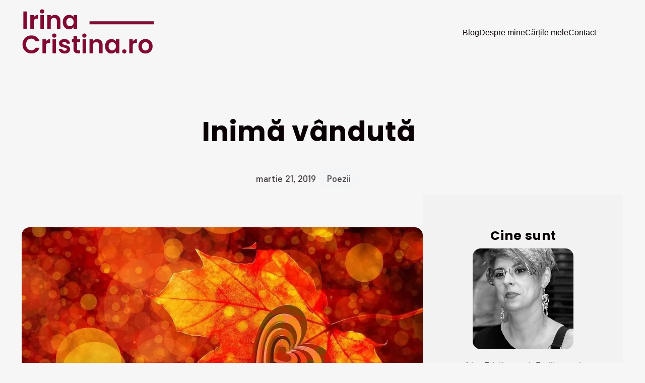

--- FILE ---
content_type: text/html; charset=UTF-8
request_url: https://irina-cristina.ro/2019/03/21/inima-vanduta/
body_size: 57433
content:
<!DOCTYPE html><html lang="ro-RO" prefix="og: https://ogp.me/ns#"><head><script data-no-optimize="1">var litespeed_docref=sessionStorage.getItem("litespeed_docref");litespeed_docref&&(Object.defineProperty(document,"referrer",{get:function(){return litespeed_docref}}),sessionStorage.removeItem("litespeed_docref"));</script> <meta charset="UTF-8" /><meta name="viewport" content="width=device-width, initial-scale=1" /><meta name="description" content="se prelinge din sufletul mut o lacrimă ce naște în țipăt de toamnă, un curcubeu de iubire lăsat ca amintire într-o inimă vândută."/><meta name="robots" content="follow, index, max-snippet:-1, max-video-preview:-1, max-image-preview:large"/><link rel="canonical" href="https://irina-cristina.ro/2019/03/21/inima-vanduta/" /><meta property="og:locale" content="ro_RO" /><meta property="og:type" content="article" /><meta property="og:title" content="Inimă vândută" /><meta property="og:description" content="se prelinge din sufletul mut o lacrimă ce naște în țipăt de toamnă, un curcubeu de iubire lăsat ca amintire într-o inimă vândută." /><meta property="og:url" content="https://irina-cristina.ro/2019/03/21/inima-vanduta/" /><meta property="og:site_name" content="Gânduri printre rânduri" /><meta property="article:publisher" content="https://www.facebook.com/itenu" /><meta property="article:author" content="https://www.facebook.com/profile.php?id=100063193782053" /><meta property="article:tag" content="amintire" /><meta property="article:tag" content="inima" /><meta property="article:tag" content="iubire" /><meta property="article:tag" content="ploaie" /><meta property="article:section" content="Poezii" /><meta property="og:updated_time" content="2025-01-28T08:56:09+02:00" /><meta property="og:image" content="https://i0.wp.com/irina-cristina.ro/wp-content/uploads/2019/03/44377823_10156643437732158_1899543591252918272_n.jpg" /><meta property="og:image:secure_url" content="https://i0.wp.com/irina-cristina.ro/wp-content/uploads/2019/03/44377823_10156643437732158_1899543591252918272_n.jpg" /><meta property="og:image:width" content="960" /><meta property="og:image:height" content="640" /><meta property="og:image:alt" content="Inimă vândută" /><meta property="og:image:type" content="image/jpeg" /><meta property="article:published_time" content="2019-03-21T08:47:25+02:00" /><meta property="article:modified_time" content="2025-01-28T08:56:09+02:00" /><meta name="twitter:card" content="summary_large_image" /><meta name="twitter:title" content="Inimă vândută" /><meta name="twitter:description" content="se prelinge din sufletul mut o lacrimă ce naște în țipăt de toamnă, un curcubeu de iubire lăsat ca amintire într-o inimă vândută." /><meta name="twitter:creator" content="@iryna_c" /><meta name="twitter:image" content="https://i0.wp.com/irina-cristina.ro/wp-content/uploads/2019/03/44377823_10156643437732158_1899543591252918272_n.jpg" /><meta name="twitter:label1" content="Scris de" /><meta name="twitter:data1" content="Irina Cristina Țenu" /><meta name="twitter:label2" content="Timp pentru citire" /><meta name="twitter:data2" content="Mai puțin de 1 minut" /> <script type="application/ld+json" class="rank-math-schema">{"@context":"https://schema.org","@graph":[{"@type":["Organization","Person"],"@id":"https://irina-cristina.ro/#person","name":"Irina Cristina \u021aenu","url":"https://irina-cristina.ro","sameAs":["https://www.facebook.com/itenu"],"email":"iryna.crystina@gmail.com","address":{"@type":"PostalAddress","addressLocality":"Hu\u0219i","addressRegion":"Vaslui","postalCode":"735100"},"logo":{"@type":"ImageObject","@id":"https://irina-cristina.ro/#logo","url":"https://irina-cristina.ro/wp-content/uploads/2024/01/cropped-cropped-cropped-cropped-cropped-logo-blog-monogram-irina-cristina.png","contentUrl":"https://irina-cristina.ro/wp-content/uploads/2024/01/cropped-cropped-cropped-cropped-cropped-logo-blog-monogram-irina-cristina.png","caption":"G\u00e2nduri printre r\u00e2nduri","inLanguage":"ro-RO","width":"511","height":"511"},"telephone":"0744524906","image":{"@id":"https://irina-cristina.ro/#logo"}},{"@type":"WebSite","@id":"https://irina-cristina.ro/#website","url":"https://irina-cristina.ro","name":"G\u00e2nduri printre r\u00e2nduri","alternateName":"IC","publisher":{"@id":"https://irina-cristina.ro/#person"},"inLanguage":"ro-RO"},{"@type":"ImageObject","@id":"https://i0.wp.com/irina-cristina.ro/wp-content/uploads/2019/03/44377823_10156643437732158_1899543591252918272_n.jpg?fit=960%2C640&amp;ssl=1","url":"https://i0.wp.com/irina-cristina.ro/wp-content/uploads/2019/03/44377823_10156643437732158_1899543591252918272_n.jpg?fit=960%2C640&amp;ssl=1","width":"960","height":"640","inLanguage":"ro-RO"},{"@type":"BreadcrumbList","@id":"https://irina-cristina.ro/2019/03/21/inima-vanduta/#breadcrumb","itemListElement":[{"@type":"ListItem","position":"1","item":{"@id":"https://irina-cristina.ro","name":"Prima pagin\u0103"}},{"@type":"ListItem","position":"2","item":{"@id":"https://irina-cristina.ro/poezii/","name":"Poezii"}},{"@type":"ListItem","position":"3","item":{"@id":"https://irina-cristina.ro/2019/03/21/inima-vanduta/","name":"Inim\u0103 v\u00e2ndut\u0103"}}]},{"@type":"WebPage","@id":"https://irina-cristina.ro/2019/03/21/inima-vanduta/#webpage","url":"https://irina-cristina.ro/2019/03/21/inima-vanduta/","name":"Inim\u0103 v\u00e2ndut\u0103","datePublished":"2019-03-21T08:47:25+02:00","dateModified":"2025-01-28T08:56:09+02:00","isPartOf":{"@id":"https://irina-cristina.ro/#website"},"primaryImageOfPage":{"@id":"https://i0.wp.com/irina-cristina.ro/wp-content/uploads/2019/03/44377823_10156643437732158_1899543591252918272_n.jpg?fit=960%2C640&amp;ssl=1"},"inLanguage":"ro-RO","breadcrumb":{"@id":"https://irina-cristina.ro/2019/03/21/inima-vanduta/#breadcrumb"}},{"@type":"Person","@id":"https://irina-cristina.ro/2019/03/21/inima-vanduta/#author","name":"Irina Cristina \u021aenu","image":{"@type":"ImageObject","@id":"https://irina-cristina.ro/wp-content/litespeed/avatar/f78b3349ca3341994036bd8d328b0d77.jpg?ver=1768988268","url":"https://irina-cristina.ro/wp-content/litespeed/avatar/f78b3349ca3341994036bd8d328b0d77.jpg?ver=1768988268","caption":"Irina Cristina \u021aenu","inLanguage":"ro-RO"},"sameAs":["https://irina-cristina.ro","https://www.facebook.com/profile.php?id=100063193782053","https://twitter.com/https://twitter.com/iryna_c"]},{"@type":"BlogPosting","headline":"Inim\u0103 v\u00e2ndut\u0103","keywords":"Inim\u0103 v\u00e2ndut\u0103","datePublished":"2019-03-21T08:47:25+02:00","dateModified":"2025-01-28T08:56:09+02:00","articleSection":"Poezii","author":{"@id":"https://irina-cristina.ro/2019/03/21/inima-vanduta/#author","name":"Irina Cristina \u021aenu"},"publisher":{"@id":"https://irina-cristina.ro/#person"},"description":"se prelinge din sufletul mut o lacrim\u0103 ce na\u0219te \u00een \u021bip\u0103t de toamn\u0103, un curcubeu de iubire l\u0103sat ca amintire \u00eentr-o inim\u0103 v\u00e2ndut\u0103.","name":"Inim\u0103 v\u00e2ndut\u0103","@id":"https://irina-cristina.ro/2019/03/21/inima-vanduta/#richSnippet","isPartOf":{"@id":"https://irina-cristina.ro/2019/03/21/inima-vanduta/#webpage"},"image":{"@id":"https://i0.wp.com/irina-cristina.ro/wp-content/uploads/2019/03/44377823_10156643437732158_1899543591252918272_n.jpg?fit=960%2C640&amp;ssl=1"},"inLanguage":"ro-RO","mainEntityOfPage":{"@id":"https://irina-cristina.ro/2019/03/21/inima-vanduta/#webpage"}}]}</script> <title>Inimă vândută</title><link rel='dns-prefetch' href='//news.google.com' /><link rel='dns-prefetch' href='//www.googletagmanager.com' /><link rel='dns-prefetch' href='//stats.wp.com' /><link rel='dns-prefetch' href='//widgets.wp.com' /><link rel='dns-prefetch' href='//s0.wp.com' /><link rel='dns-prefetch' href='//0.gravatar.com' /><link rel='dns-prefetch' href='//1.gravatar.com' /><link rel='dns-prefetch' href='//2.gravatar.com' /><link rel='preconnect' href='//i0.wp.com' /><link rel="alternate" type="application/rss+xml" title="Irina-Cristina.ro &raquo; Flux" href="https://irina-cristina.ro/feed/" /><link rel="alternate" type="application/rss+xml" title="Irina-Cristina.ro &raquo; Flux comentarii" href="https://irina-cristina.ro/comments/feed/" /><link rel="alternate" type="application/rss+xml" title="Flux comentarii Irina-Cristina.ro &raquo; Inimă vândută" href="https://irina-cristina.ro/2019/03/21/inima-vanduta/feed/" /><link rel="alternate" title="oEmbed (JSON)" type="application/json+oembed" href="https://irina-cristina.ro/wp-json/oembed/1.0/embed?url=https%3A%2F%2Firina-cristina.ro%2F2019%2F03%2F21%2Finima-vanduta%2F" /><link rel="alternate" title="oEmbed (XML)" type="text/xml+oembed" href="https://irina-cristina.ro/wp-json/oembed/1.0/embed?url=https%3A%2F%2Firina-cristina.ro%2F2019%2F03%2F21%2Finima-vanduta%2F&#038;format=xml" /><style id='wp-img-auto-sizes-contain-inline-css'>img:is([sizes=auto i],[sizes^="auto," i]){contain-intrinsic-size:3000px 1500px}
/*# sourceURL=wp-img-auto-sizes-contain-inline-css */</style><style id="litespeed-ccss">#jp-relatedposts{display:none;padding-top:1em;margin:1em 0;position:relative;clear:both}.jp-relatedposts::after{content:"";display:block;clear:both}#jp-relatedposts h3.jp-relatedposts-headline{margin:0 0 1em 0;display:inline-block;float:left;font-size:9pt;font-weight:700;font-family:inherit}#jp-relatedposts h3.jp-relatedposts-headline em::before{content:"";display:block;width:100%;min-width:30px;border-top:1px solid rgb(0 0 0/.2);margin-bottom:1em}#jp-relatedposts h3.jp-relatedposts-headline em{font-style:normal;font-weight:700}ul{box-sizing:border-box}:root{--wp--preset--font-size--normal:16px;--wp--preset--font-size--huge:42px}.screen-reader-text{border:0;clip-path:inset(50%);height:1px;margin:-1px;overflow:hidden;padding:0;position:absolute;width:1px;word-wrap:normal!important}:root{--swiper-theme-color:#007aff}:host{position:relative;display:block;margin-left:auto;margin-right:auto;z-index:1}.swiper-wrapper{position:relative;width:100%;height:100%;z-index:1;display:flex;box-sizing:content-box}.swiper-wrapper{transform:translate3d(0,0,0)}:root{--swiper-navigation-size:44px}.swiper-button-next,.swiper-button-prev{position:absolute;top:var(--swiper-navigation-top-offset,50%);width:calc(var(--swiper-navigation-size)/44*27);height:var(--swiper-navigation-size);margin-top:calc(0px - (var(--swiper-navigation-size)/2));z-index:10;display:flex;align-items:center;justify-content:center;color:var(--swiper-navigation-color,var(--swiper-theme-color))}.swiper-button-next svg,.swiper-button-prev svg{width:100%;height:100%;object-fit:contain;transform-origin:center}.swiper-button-prev{left:var(--swiper-navigation-sides-offset,10px);right:auto}.swiper-button-next{right:var(--swiper-navigation-sides-offset,10px);left:auto}.swiper-button-next:after,.swiper-button-prev:after{font-family:swiper-icons;font-size:var(--swiper-navigation-size);text-transform:none!important;letter-spacing:0;font-variant:initial;line-height:1}.swiper-button-prev:after{content:"prev"}.swiper-button-next{right:var(--swiper-navigation-sides-offset,10px);left:auto}.swiper-button-next:after{content:"next"}.swiper-pagination{position:absolute;text-align:center;transform:translate3d(0,0,0);z-index:10}:root{--wp--preset--aspect-ratio--square:1;--wp--preset--aspect-ratio--4-3:4/3;--wp--preset--aspect-ratio--3-4:3/4;--wp--preset--aspect-ratio--3-2:3/2;--wp--preset--aspect-ratio--2-3:2/3;--wp--preset--aspect-ratio--16-9:16/9;--wp--preset--aspect-ratio--9-16:9/16;--wp--preset--color--black:#000000;--wp--preset--color--cyan-bluish-gray:#abb8c3;--wp--preset--color--white:#ffffff;--wp--preset--color--pale-pink:#f78da7;--wp--preset--color--vivid-red:#cf2e2e;--wp--preset--color--luminous-vivid-orange:#ff6900;--wp--preset--color--luminous-vivid-amber:#fcb900;--wp--preset--color--light-green-cyan:#7bdcb5;--wp--preset--color--vivid-green-cyan:#00d084;--wp--preset--color--pale-cyan-blue:#8ed1fc;--wp--preset--color--vivid-cyan-blue:#0693e3;--wp--preset--color--vivid-purple:#9b51e0;--wp--preset--gradient--vivid-cyan-blue-to-vivid-purple:linear-gradient(135deg,rgba(6,147,227,1) 0%,rgb(155,81,224) 100%);--wp--preset--gradient--light-green-cyan-to-vivid-green-cyan:linear-gradient(135deg,rgb(122,220,180) 0%,rgb(0,208,130) 100%);--wp--preset--gradient--luminous-vivid-amber-to-luminous-vivid-orange:linear-gradient(135deg,rgba(252,185,0,1) 0%,rgba(255,105,0,1) 100%);--wp--preset--gradient--luminous-vivid-orange-to-vivid-red:linear-gradient(135deg,rgba(255,105,0,1) 0%,rgb(207,46,46) 100%);--wp--preset--gradient--very-light-gray-to-cyan-bluish-gray:linear-gradient(135deg,rgb(238,238,238) 0%,rgb(169,184,195) 100%);--wp--preset--gradient--cool-to-warm-spectrum:linear-gradient(135deg,rgb(74,234,220) 0%,rgb(151,120,209) 20%,rgb(207,42,186) 40%,rgb(238,44,130) 60%,rgb(251,105,98) 80%,rgb(254,248,76) 100%);--wp--preset--gradient--blush-light-purple:linear-gradient(135deg,rgb(255,206,236) 0%,rgb(152,150,240) 100%);--wp--preset--gradient--blush-bordeaux:linear-gradient(135deg,rgb(254,205,165) 0%,rgb(254,45,45) 50%,rgb(107,0,62) 100%);--wp--preset--gradient--luminous-dusk:linear-gradient(135deg,rgb(255,203,112) 0%,rgb(199,81,192) 50%,rgb(65,88,208) 100%);--wp--preset--gradient--pale-ocean:linear-gradient(135deg,rgb(255,245,203) 0%,rgb(182,227,212) 50%,rgb(51,167,181) 100%);--wp--preset--gradient--electric-grass:linear-gradient(135deg,rgb(202,248,128) 0%,rgb(113,206,126) 100%);--wp--preset--gradient--midnight:linear-gradient(135deg,rgb(2,3,129) 0%,rgb(40,116,252) 100%);--wp--preset--font-size--small:13px;--wp--preset--font-size--medium:20px;--wp--preset--font-size--large:36px;--wp--preset--font-size--x-large:42px;--wp--preset--spacing--20:0.44rem;--wp--preset--spacing--30:0.67rem;--wp--preset--spacing--40:1rem;--wp--preset--spacing--50:1.5rem;--wp--preset--spacing--60:2.25rem;--wp--preset--spacing--70:3.38rem;--wp--preset--spacing--80:5.06rem;--wp--preset--shadow--natural:6px 6px 9px rgba(0, 0, 0, 0.2);--wp--preset--shadow--deep:12px 12px 50px rgba(0, 0, 0, 0.4);--wp--preset--shadow--sharp:6px 6px 0px rgba(0, 0, 0, 0.2);--wp--preset--shadow--outlined:6px 6px 0px -3px rgba(255, 255, 255, 1), 6px 6px rgba(0, 0, 0, 1);--wp--preset--shadow--crisp:6px 6px 0px rgba(0, 0, 0, 1)}.eztoc-hide{display:none}.jetpack-subscribe-modal{visibility:hidden;position:fixed;z-index:50000;left:0;top:0;width:100%;height:100%;overflow:auto;background-color:#fff0}#likes-other-gravatars{display:none;position:absolute;padding:9px 12px 10px 12px;background-color:#fff;border:solid 1px #dcdcde;border-radius:4px;box-shadow:none;min-width:220px;max-height:240px;height:auto;overflow:auto;z-index:1000}#likes-other-gravatars *{line-height:normal}#likes-other-gravatars .likes-text{color:#101517;font-size:12px;font-weight:500;padding-bottom:8px}#likes-other-gravatars ul{margin:0;padding:0;text-indent:0;list-style-type:none}#likes-other-gravatars ul.wpl-avatars{overflow:auto;display:block;max-height:190px}.post-likes-widget-placeholder .button{display:none}:root{--blue:#007bff;--indigo:#6610f2;--purple:#6f42c1;--pink:#e83e8c;--red:#dc3545;--orange:#fd7e14;--yellow:#ffc107;--green:#28a745;--teal:#20c997;--cyan:#17a2b8;--white:#fff;--gray:#6c757d;--gray-dark:#343a40;--primary:#007bff;--secondary:#6c757d;--success:#28a745;--info:#17a2b8;--warning:#ffc107;--danger:#dc3545;--light:#f8f9fa;--dark:#343a40;--breakpoint-xs:0;--breakpoint-sm:576px;--breakpoint-md:768px;--breakpoint-lg:992px;--breakpoint-xl:1200px;--font-family-sans-serif:-apple-system, BlinkMacSystemFont, "Segoe UI", Roboto, "Helvetica Neue", Arial, sans-serif, "Apple Color Emoji", "Segoe UI Emoji", "Segoe UI Symbol";--font-family-monospace:SFMono-Regular, Menlo, Monaco, Consolas, "Liberation Mono", "Courier New", monospace}*,*::before,*::after{box-sizing:border-box}html{font-family:sans-serif;line-height:1.15;-webkit-text-size-adjust:100%;-ms-text-size-adjust:100%;-ms-overflow-style:scrollbar}@-ms-viewport{width:device-width}article,aside,header,main,nav,section{display:block}body{margin:0;font-family:-apple-system,BlinkMacSystemFont,"Segoe UI",Roboto,"Helvetica Neue",Arial,sans-serif,"Apple Color Emoji","Segoe UI Emoji","Segoe UI Symbol";font-size:1rem;font-weight:400;line-height:1.5;color:#212529;text-align:left;background-color:#fff}h1,h2,h3,h4{margin-top:0;margin-bottom:.5rem}p{margin-top:0;margin-bottom:1rem}ul{margin-top:0;margin-bottom:1rem}ul ul{margin-bottom:0}a{color:#007bff;text-decoration:none;background-color:#fff0;-webkit-text-decoration-skip:objects}img{vertical-align:middle;border-style:none}svg:not(:root){overflow:hidden}label{display:inline-block;margin-bottom:.5rem}button{border-radius:0}input,button,textarea{margin:0;font-family:inherit;font-size:inherit;line-height:inherit}button,input{overflow:visible}button{text-transform:none}button,html [type="button"],[type="submit"]{-webkit-appearance:button}button::-moz-focus-inner,[type="button"]::-moz-focus-inner,[type="submit"]::-moz-focus-inner{padding:0;border-style:none}textarea{overflow:auto;resize:vertical}fieldset{min-width:0;padding:0;margin:0;border:0}[type="search"]{outline-offset:-2px;-webkit-appearance:none}[type="search"]::-webkit-search-cancel-button,[type="search"]::-webkit-search-decoration{-webkit-appearance:none}::-webkit-file-upload-button{font:inherit;-webkit-appearance:button}[hidden]{display:none!important}h1,h2,h3,h4{margin-bottom:.5rem;font-family:inherit;font-weight:500;line-height:1.2;color:inherit}h1{font-size:2.5rem}h2{font-size:2rem}h3{font-size:1.75rem}h4{font-size:1.5rem}.container{width:100%;padding-right:15px;padding-left:15px;margin-right:auto;margin-left:auto}@media (min-width:576px){.container{max-width:540px}}@media (min-width:768px){.container{max-width:720px}}@media (min-width:992px){.container{max-width:960px}}@media (min-width:1200px){.container{max-width:1140px}}.container-fluid{width:100%;padding-right:15px;padding-left:15px;margin-right:auto;margin-left:auto}.row{display:-ms-flexbox;display:flex;-ms-flex-wrap:wrap;flex-wrap:wrap;margin-right:-15px;margin-left:-15px}.col-lg-4,.col-lg-8{position:relative;width:100%;min-height:1px;padding-right:15px;padding-left:15px}@media (min-width:992px){.col-lg-4{-ms-flex:0 0 33.333333%;flex:0 0 33.333333%;max-width:33.333333%}.col-lg-8{-ms-flex:0 0 66.666667%;flex:0 0 66.666667%;max-width:66.666667%}}.form-control{display:block;width:100%;padding:.375rem .75rem;font-size:1rem;line-height:1.5;color:#495057;background-color:#fff;background-clip:padding-box;border:1px solid #ced4da;border-radius:.25rem}.form-control::-ms-expand{background-color:#fff0;border:0}.form-control::-webkit-input-placeholder{color:#6c757d;opacity:1}.form-control::-moz-placeholder{color:#6c757d;opacity:1}.form-control:-ms-input-placeholder{color:#6c757d;opacity:1}.form-control::-ms-input-placeholder{color:#6c757d;opacity:1}.btn{display:inline-block;font-weight:400;text-align:center;white-space:nowrap;vertical-align:middle;border:1px solid #fff0;padding:.375rem .75rem;font-size:1rem;line-height:1.5;border-radius:.25rem}.fade:not(.show){opacity:0}.collapse:not(.show){display:none}.dropdown{position:relative}.dropdown-toggle::after{display:inline-block;width:0;height:0;margin-left:.255em;vertical-align:.255em;content:"";border-top:.3em solid;border-right:.3em solid #fff0;border-bottom:0;border-left:.3em solid #fff0}.dropdown-menu{position:absolute;top:100%;left:0;z-index:1000;display:none;float:left;min-width:10rem;padding:.5rem 0;margin:.125rem 0 0;font-size:1rem;color:#212529;text-align:left;list-style:none;background-color:#fff;background-clip:padding-box;border:1px solid rgb(0 0 0/.15);border-radius:.25rem}.dropdown-item{display:block;width:100%;padding:.25rem 1.5rem;clear:both;font-weight:400;color:#212529;text-align:inherit;white-space:nowrap;background-color:#fff0;border:0}.nav{display:-ms-flexbox;display:flex;-ms-flex-wrap:wrap;flex-wrap:wrap;padding-left:0;margin-bottom:0;list-style:none}.nav-link{display:block;padding:.5rem 1rem}.navbar{position:relative;display:-ms-flexbox;display:flex;-ms-flex-wrap:wrap;flex-wrap:wrap;-ms-flex-align:center;align-items:center;-ms-flex-pack:justify;justify-content:space-between;padding:.5rem 1rem}.navbar>.container{display:-ms-flexbox;display:flex;-ms-flex-wrap:wrap;flex-wrap:wrap;-ms-flex-align:center;align-items:center;-ms-flex-pack:justify;justify-content:space-between}.navbar-nav{display:-ms-flexbox;display:flex;-ms-flex-direction:column;flex-direction:column;padding-left:0;margin-bottom:0;list-style:none}.navbar-nav .nav-link{padding-right:0;padding-left:0}.navbar-nav .dropdown-menu{position:static;float:none}.navbar-collapse{-ms-flex-preferred-size:100%;flex-basis:100%;-ms-flex-positive:1;flex-grow:1;-ms-flex-align:center;align-items:center}.navbar-toggler{padding:.25rem .75rem;font-size:1.25rem;line-height:1;background-color:#fff0;border:1px solid #fff0;border-radius:.25rem}@media (min-width:576px){.navbar-expand-sm{-ms-flex-flow:row nowrap;flex-flow:row nowrap;-ms-flex-pack:start;justify-content:flex-start}}@media (min-width:992px){.navbar-expand-lg{-ms-flex-flow:row nowrap;flex-flow:row nowrap;-ms-flex-pack:start;justify-content:flex-start}.navbar-expand-lg .navbar-nav{-ms-flex-direction:row;flex-direction:row}.navbar-expand-lg .navbar-nav .dropdown-menu{position:absolute}.navbar-expand-lg .navbar-nav .nav-link{padding-right:.5rem;padding-left:.5rem}.navbar-expand-lg .navbar-collapse{display:-ms-flexbox!important;display:flex!important;-ms-flex-preferred-size:auto;flex-basis:auto}.navbar-expand-lg .navbar-toggler{display:none}}.media{display:-ms-flexbox;display:flex;-ms-flex-align:start;align-items:flex-start}.media-body{-ms-flex:1;flex:1}.modal{position:fixed;top:0;right:0;bottom:0;left:0;z-index:1050;display:none;overflow:hidden;outline:0}.modal-dialog{position:relative;width:auto;margin:.5rem}.modal.fade .modal-dialog{-webkit-transform:translate(0,-25%);transform:translate(0,-25%)}.modal-dialog-centered{display:-ms-flexbox;display:flex;-ms-flex-align:center;align-items:center;min-height:calc(100% - (0.5rem*2))}.modal-content{position:relative;display:-ms-flexbox;display:flex;-ms-flex-direction:column;flex-direction:column;width:100%;background-color:#fff;background-clip:padding-box;border:1px solid rgb(0 0 0/.2);border-radius:.3rem;outline:0}.modal-header{display:-ms-flexbox;display:flex;-ms-flex-align:start;align-items:flex-start;-ms-flex-pack:justify;justify-content:space-between;padding:1rem;border-bottom:1px solid #e9ecef;border-top-left-radius:.3rem;border-top-right-radius:.3rem}.modal-body{position:relative;-ms-flex:1 1 auto;flex:1 1 auto;padding:1rem}.modal-footer{display:-ms-flexbox;display:flex;-ms-flex-align:center;align-items:center;-ms-flex-pack:end;justify-content:flex-end;padding:1rem;border-top:1px solid #e9ecef}@media (min-width:576px){.modal-dialog{max-width:500px;margin:1.75rem auto}.modal-dialog-centered{min-height:calc(100% - (1.75rem*2))}}@media (min-width:992px){.modal-lg{max-width:800px}}.flex-column{-ms-flex-direction:column!important;flex-direction:column!important}.float-left{float:left!important}.float-right{float:right!important}@supports ((position:-webkit-sticky) or (position:sticky)){.sticky-top{position:-webkit-sticky;position:sticky;top:0;z-index:1020}}.mt-0{margin-top:0!important}.mb-1{margin-bottom:0.25rem!important}.mr-3{margin-right:1rem!important}.pt-3{padding-top:1rem!important}.pb-3{padding-bottom:1rem!important}.mx-auto{margin-right:auto!important}.mx-auto{margin-left:auto!important}@media (min-width:576px){.mr-sm-2{margin-right:0.5rem!important}}.text-left{text-align:left!important}.text-center{text-align:center!important}#main_nav{background-color:#fff}.container-header{position:relative;max-width:100%;margin:auto;text-align:center}.overlays{position:absolute;top:0;width:100%}.container-fluid{padding-right:0!important;padding-left:0!important}#main .container-fluid{width:80%}.sidenav-brand{color:#000}.sidenav-header{border-bottom:none}.sidebar .side-title h4{font-size:18px}.sidenav-menu a{font-size:12px}header .navbar-expand-lg ul li a{font-size:14px}#side_nav li{width:100%!important}html{line-height:1.15;-webkit-text-size-adjust:100%}body{margin:0}h1{margin:.67em 0}a{background-color:#fff0}img{border-style:none}button,input,textarea{font-family:inherit;font-size:100%;line-height:1.15;margin:0}button,input{overflow:visible}button{text-transform:none}button,[type="button"],[type="submit"]{-webkit-appearance:button}button::-moz-focus-inner,[type="button"]::-moz-focus-inner,[type="submit"]::-moz-focus-inner{border-style:none;padding:0}button:-moz-focusring,[type="button"]:-moz-focusring,[type="submit"]:-moz-focusring{outline:1px dotted ButtonText}fieldset{padding:.35em .75em .625em}textarea{overflow:auto}[type="search"]{-webkit-appearance:textfield;outline-offset:-2px}[type="search"]::-webkit-search-decoration{-webkit-appearance:none}::-webkit-file-upload-button{-webkit-appearance:button;font:inherit}[hidden]{display:none}body,button,input,textarea{color:#404040;font-family:"Muli",sans-serif;font-size:14px;line-height:1.5}h1,h2,h3,h4{clear:both}p{margin-bottom:1.5em}em,i{font-style:italic}html{box-sizing:border-box}*,*:before,*:after{box-sizing:inherit}body{background:#fff}ul{padding:revert}img{height:auto;width:100%}button,input[type="submit"]{border:1px solid;border-color:#ccc #ccc #bbb;border-radius:3px;background:#e6e6e6;color:rgb(0 0 0/.8);font-size:12px;font-size:.75rem;line-height:1;padding:.6em 1em .4em}input[type="text"],input[type="search"],textarea{color:#666;border:1px solid #ccc;border-radius:3px;padding:3px}textarea{width:100%}a,#main_nav .fa{color:inherit}p a{color:#f1b4a3}.screen-reader-text{border:0;clip:rect(1px,1px,1px,1px);clip-path:inset(50%);height:1px;margin:-1px;overflow:hidden;padding:0;position:absolute!important;width:1px;word-wrap:normal!important}.site-header:before,.site-header:after,.site-content:before,.site-content:after{content:"";display:table;table-layout:fixed}.site-header:after,.site-content:after{clear:both}.widget{margin:0 0 1.5em}iframe{max-width:100%}body{font-family:"Muli",sans-serif;font-size:14px;-ms-word-wrap:break-word;word-wrap:break-word}h1,h2,h3,h4{font-family:"Poppins",sans-serif;letter-spacing:1px;font-weight:500}a{text-decoration:none!important}.btn,button{font-size:14px;border:0;border-radius:1000px}img{width:100%}input,textarea{border-radius:20px!important;border-color:#eee!important;box-shadow:none!important;font-weight:300;font-size:14px!important;padding:.375rem 20px!important}input{height:40px;border-radius:1000px!important}footer .sidebar .block{padding:10px;margin:10px}header ul{margin:0;padding:0}header ul li{display:inline-block;vertical-align:middle}header ul li a{color:#000;font-family:"Poppins",sans-serif;font-size:16px}header .navbar-expand-lg ul li a{font-size:15px}header .navbar-expand-lg ul li a .fa{font-size:18px}header .logo{margin:15px 0}header .navbar{border:0}header .navbar-expand-lg{background-color:#fff;box-shadow:0 2px 5px rgb(11 11 11/.1)}.navbar{border-bottom:1px solid #f5f5f5;padding:0}.navbar .container{padding:0 15px}.navbar-nav li.nav-item{margin:0 25px 0 0}.navbar-nav li.nav-item:last-child{margin:0 25px 0 0}.navbar-nav li.nav-item a.nav-link{padding:30px 15px;position:relative}.navbar-nav li ul li{display:block}.navbar-nav li ul li a{position:relative}.navbar-nav li ul li a:before{content:"";position:absolute;width:4px;height:0;background:#f1b4a3;left:0;top:0}.navbar-nav li ul li a.dropdown-item{background-color:transparent!important;white-space:normal;width:100%}.navbar-nav .dropdown-menu{border-radius:0 0 10px 10px;border-color:#f5f5f5;width:250px!important}.navbar-nav li ul li ul{margin-left:210px;margin-top:-38px}.nav>li>ul.dropdown-menu{margin:0 0 0}.site-title{font-family:"Kaushan Script",cursive;font-size:150px;margin:0;font-style:inherit}.sidenav .logo p{font-size:40px;line-height:1.1}.site-description{font-family:"Kaushan Script",cursive;font-size:25px;margin:1vh 0 0 0;font-style:inherit}.logo a{display:inline-block;vertical-align:top}header .search-tab li{margin:0 30px 0 0}header .search-tab li:last-child{margin:0}.middle-content{padding:80px 0 0}.middle-content img{width:100%}.middle-content .thumb div{margin-top:28px;margin-bottom:28px}.sidebar .block{padding:30px;margin:0 0 30px}.sidebar .block:last-child{margin:0}.sidebar .side-title{text-align:center;margin:0 0 30px}.sidebar .side-title h4{display:inline-block;vertical-align:top;position:relative;margin:0}.sidebar .side-title h4:before{content:"";position:absolute;top:50%;left:-15px;transform:translateY(-50%);-webkit-transform:translateY(-50%);width:4px;height:4px;background:#000;border-radius:1000px}.sidebar .side-title h4:after{content:"";position:absolute;top:50%;right:-15px;transform:translateY(-50%);-webkit-transform:translateY(-50%);width:4px;height:4px;background:#000;border-radius:1000px}.sidebar .about-me{text-align:center}@media (max-width:1199px){header .logo h1{font-size:100px}header .logo p{font-size:18px}}@media (max-width:1048px){header .logo h1{font-size:90px}header .logo p{font-size:20px}}@media (max-width:991px){.navbar-nav li ul li ul{margin-left:0;margin-top:20px}.sidenav .logo p{font-size:35px}header .logo h1{font-size:55px}header .logo p{font-size:20px}.navbar-nav li.nav-item a.nav-link{padding:8px 4px;position:relative}.middle-content{padding:50px 0 0}.sidebar{margin:50px 0 0}.sidebar .block{padding:0 0 30px}header{box-shadow:0 10px 25px -15px #eee}}@media (max-width:767px){header .logo h1{font-size:50px}header .logo p{font-size:20px}}@media (max-width:575px){.middle-content .thumb div{margin-top:5px;margin-bottom:5px}header .navbar-expand-lg ul li a,.sidenav-menu a{font-size:12px}.sidebar .block{padding:0 0 15px;margin:0 0 5px}}@media (max-width:475px){header .navbar-expand-lg ul li a,.sidenav-menu a{font-size:12px}.site-description{margin:0}header .logo{margin:5px 0 20px 0}header .logo h1{font-size:25px}header .logo p{font-size:15px}.sidenav .logo p{font-size:15px}header .search-tab{width:100%;margin:0 0 20px;text-align:center}.middle-content{padding:30px 0 0}}.left-float-post{position:fixed;bottom:0;left:5px;width:400px;animation:fade-in-up 0.25s ease forwards;z-index:9999;background:#FFF;margin-bottom:190px;padding:5px 5px 5px 5px;border-radius:15px;border-top-style:outset;animation-name:left_post;animation-duration:8s}.left-float-post img{width:125px}.left-float-post .media-body{min-width:218px}@keyframes left_post{0%{left:-300px}25%{left:0}}.left-float-post h3{font-size:14px!important}.left-float-post p{font-size:12px!important}@media (max-width:1023px){.left-float-post{display:none}}.right-float-post{position:fixed;bottom:0;right:5px;width:400px;animation:fade-in-up 0.25s ease forwards;z-index:9999;background:#FFF;margin-bottom:190px;padding:5px 5px 5px 5px;border-radius:15px;border-top-style:outset;animation-name:right_post;animation-duration:8s}.right-float-post img{width:125px}.right-float-post .media-body{min-width:218px}@keyframes right_post{0%{right:-300px}25%{right:0}}.right-float-post h3{font-size:14px!important}.right-float-post p{font-size:12px!important}@media (max-width:1023px){.right-float-post{display:none}}.post-close{display:block;float:right;padding-right:10px}.post-arrow{display:block}.dropdown-menu{font-size:inherit!important}@media (max-width:475px){.navbar-nav li.nav-item a.nav-link{padding:8px 40px}.nav>li>ul.dropdown-menu{margin-left:40px}}.sidenav{background:#fff;box-shadow:2px 2px 6px rgb(0 0 0/.3);display:block;font-size:16px;font-weight:400;height:100%;right:0;position:fixed;overflow-x:hidden;overflow-y:auto;transform:translate(266px,0);top:0;width:260px;z-index:10000}.sidenav::-webkit-scrollbar{display:none}.sidenav-brand{border-bottom:1px solid #f5f5f5;color:#FAFAFA;font-size:24px;font-weight:700;line-height:32px;padding:20px 24px 19px}.sidenav-header{background:#fff0;border-bottom:1px solid #f5f5f5;color:#757575;font-size:19.2px;line-height:32px;margin:0;padding:16px 24px}.sidenav-menu{list-style:none;margin:0;padding:0}.sidenav-menu li{display:block;position:relative}.sidenav-menu a{background:#fff0;color:#000;display:block;line-height:20px;padding:10px 25px;text-decoration:none;position:relative}.sidenav-menu a:before{content:"";position:absolute;width:4px;height:0;background:#f1b4a3;left:0;top:0}.search-form{position:relative}.search-form input{padding-right:85px;font-size:14px!important}.search-form .search-submit{position:absolute;right:0;top:0;height:40px;font-size:14px;background:#000;color:#fff;border-radius:0 1000px 1000px 0;font-weight:600;padding:.375rem 20px .375rem 15px;border:0;text-transform:uppercase}#closebtn{font-size:30px;margin-left:10px}.fa{display:inline-block;font:normal normal normal 14px/1 FontAwesome;font-size:inherit;text-rendering:auto;-webkit-font-smoothing:antialiased;-moz-osx-font-smoothing:grayscale}.fa-search:before{content:""}.fa-times:before{content:""}.fa-backward:before{content:""}.fa-forward:before{content:""}.fa-bars:before{content:""}.sd-content ul li a.sd-button>span,.sd-social-icon-text .sd-content ul li a.sd-button>span{line-height:23px;margin-left:6px}.site-title a,.site-description{color:#d33}p{font-size:17px}:root{--swiper-theme-color:#007aff}.jp-carousel-overlay .swiper-container{margin-left:auto;margin-right:auto;position:relative;overflow:hidden;list-style:none;padding:0;z-index:1}.jp-carousel-overlay .swiper-wrapper{position:relative;width:100%;height:100%;z-index:1;display:flex;box-sizing:content-box}.jp-carousel-overlay .swiper-wrapper{transform:translate3d(0,0,0)}:root{--swiper-navigation-size:44px}.jp-carousel-overlay .swiper-button-prev,.jp-carousel-overlay .swiper-button-next{position:absolute;top:50%;width:calc(var(--swiper-navigation-size)/44*27);height:var(--swiper-navigation-size);margin-top:calc(0px - (var(--swiper-navigation-size)/2));z-index:10;display:flex;align-items:center;justify-content:center;color:var(--swiper-navigation-color,var(--swiper-theme-color))}.jp-carousel-overlay .swiper-button-prev:after,.jp-carousel-overlay .swiper-button-next:after{font-family:swiper-icons;font-size:var(--swiper-navigation-size);text-transform:none!important;letter-spacing:0;text-transform:none;font-variant:initial;line-height:1}.jp-carousel-overlay .swiper-button-prev{left:10px;right:auto}.jp-carousel-overlay .swiper-button-prev:after{content:"prev"}.jp-carousel-overlay .swiper-button-next{right:10px;left:auto}.jp-carousel-overlay .swiper-button-next:after{content:"next"}.jp-carousel-overlay .swiper-pagination{position:absolute;text-align:center;transform:translate3d(0,0,0);z-index:10}:root{--jp-carousel-primary-color:#fff;--jp-carousel-primary-subtle-color:#999;--jp-carousel-bg-color:#000;--jp-carousel-bg-faded-color:#222;--jp-carousel-border-color:#3a3a3a}:root .jp-carousel-light{--jp-carousel-primary-color:#000;--jp-carousel-primary-subtle-color:#646970;--jp-carousel-bg-color:#fff;--jp-carousel-bg-faded-color:#fbfbfb;--jp-carousel-border-color:#dcdcde}.jp-carousel-overlay .swiper-button-prev,.jp-carousel-overlay .swiper-button-next{background-image:none}.jp-carousel-wrap *{line-height:inherit}.jp-carousel-wrap.swiper-container{height:auto;width:100vw}.jp-carousel-overlay .swiper-button-prev,.jp-carousel-overlay .swiper-button-next{opacity:.5;height:initial;width:initial;padding:20px 40px;background-image:none}.jp-carousel-overlay .swiper-button-next::after,.jp-carousel-overlay .swiper-button-prev::after{content:none}.jp-carousel-overlay .swiper-button-prev svg,.jp-carousel-overlay .swiper-button-next svg{height:30px;width:28px;background:var(--jp-carousel-bg-color);border-radius:4px}.jp-carousel-overlay{font-family:"Helvetica Neue",sans-serif!important;z-index:2147483647;overflow-x:hidden;overflow-y:auto;direction:ltr;position:fixed;top:0;right:0;bottom:0;left:0;background:var(--jp-carousel-bg-color)}.jp-carousel-overlay *{box-sizing:border-box}.jp-carousel-overlay h2::before,.jp-carousel-overlay h3::before{content:none;display:none}.jp-carousel-overlay .swiper-container .swiper-button-prev{left:0;right:auto}.jp-carousel-overlay .swiper-container .swiper-button-next{right:0;left:auto}.jp-carousel-container{display:grid;grid-template-rows:1fr 64px;height:100%}.jp-carousel-info{display:flex;flex-direction:column;text-align:left!important;-webkit-font-smoothing:subpixel-antialiased!important;z-index:100;background-color:var(--jp-carousel-bg-color);opacity:1}.jp-carousel-info-footer{position:relative;background-color:var(--jp-carousel-bg-color);height:64px;display:flex;align-items:center;justify-content:space-between;width:100vw}.jp-carousel-info-extra{display:none;background-color:var(--jp-carousel-bg-color);padding:35px;width:100vw;border-top:1px solid var(--jp-carousel-bg-faded-color)}.jp-carousel-title-and-caption{margin-bottom:15px}.jp-carousel-photo-info{left:0!important;width:100%!important}.jp-carousel-comments-wrapper{padding:0;width:100%!important;display:none}.jp-carousel-close-hint{letter-spacing:0!important;position:fixed;top:20px;right:30px;padding:10px;text-align:right;width:45px;height:45px;z-index:15;color:var(--jp-carousel-primary-color)}.jp-carousel-close-hint svg{padding:3px 2px;background:var(--jp-carousel-bg-color);border-radius:4px}.jp-carousel-pagination-container{flex:1;margin:0 15px 0 35px}.jp-swiper-pagination,.jp-carousel-pagination{color:var(--jp-carousel-primary-color);font-size:15px;font-weight:400;white-space:nowrap;display:none;position:static!important}.jp-carousel-pagination-container .swiper-pagination{text-align:left;line-height:8px}.jp-carousel-pagination{padding-left:5px}.jp-carousel-info-footer .jp-carousel-photo-title-container{flex:4;justify-content:center;overflow:hidden;margin:0}.jp-carousel-photo-title,.jp-carousel-photo-caption{background:none!important;border:none!important;display:inline-block;font:400 20px/1.3em"Helvetica Neue",sans-serif;line-height:normal;letter-spacing:0!important;margin:0 0 10px 0;padding:0;overflow:hidden;text-shadow:none!important;text-transform:none!important;color:var(--jp-carousel-primary-color)}.jp-carousel-info-footer .jp-carousel-photo-caption{text-align:center;font-size:15px;white-space:nowrap;color:var(--jp-carousel-primary-subtle-color);margin:0;text-overflow:ellipsis}.jp-carousel-photo-title{font-size:32px;margin-bottom:2px}.jp-carousel-photo-description{color:var(--jp-carousel-primary-subtle-color);font-size:16px;margin:25px 0;width:100%;overflow:hidden;overflow-wrap:break-word}.jp-carousel-caption{font-size:14px;font-weight:400;margin:0}.jp-carousel-image-meta{color:var(--jp-carousel-primary-color);font:12px/1.4"Helvetica Neue",sans-serif!important;width:100%;display:none}.jp-carousel-image-meta ul{margin:0!important;padding:0!important;list-style:none!important}a.jp-carousel-image-download{display:inline-block;clear:both;color:var(--jp-carousel-primary-subtle-color);line-height:1;font-weight:400;font-size:14px;text-decoration:none}a.jp-carousel-image-download svg{display:inline-block;vertical-align:middle;margin:0 3px;padding-bottom:2px}.jp-carousel-comments{font:15px/1.7"Helvetica Neue",sans-serif!important;font-weight:400;background:none #fff0;width:100%;bottom:10px;margin-top:20px}#jp-carousel-comment-form{margin:0 0 10px!important;width:100%}textarea#jp-carousel-comment-form-comment-field{background:var(--jp-carousel-bg-faded-color);border:1px solid var(--jp-carousel-border-color);color:var(--jp-carousel-primary-subtle-color);font:16px/1.4"Helvetica Neue",sans-serif!important;width:100%;padding:10px 10px 5px;margin:0;float:none;height:147px;box-shadow:inset 2px 2px 2px rgb(0 0 0/.1);border-radius:3px;overflow:hidden;box-sizing:border-box}textarea#jp-carousel-comment-form-comment-field::-webkit-input-placeholder{color:#555}#jp-carousel-loading-overlay{display:none;position:fixed;top:0;bottom:0;left:0;right:0}#jp-carousel-loading-wrapper{display:flex;align-items:center;justify-content:center;height:100vh;width:100vw}#jp-carousel-library-loading,#jp-carousel-library-loading::after{border-radius:50%;width:40px;height:40px}#jp-carousel-library-loading{float:left;margin:22px 0 0 10px;font-size:10px;position:relative;text-indent:-9999em;border-top:8px solid rgb(255 255 255/.2);border-right:8px solid rgb(255 255 255/.2);border-bottom:8px solid rgb(255 255 255/.2);border-left:8px solid var(--jp-carousel-primary-color);transform:translateZ(0);animation:load8 1.1s infinite linear}#jp-carousel-comment-form-spinner,#jp-carousel-comment-form-spinner::after{border-radius:50%;width:20px;height:20px}#jp-carousel-comment-form-spinner{display:none;float:left;font-size:10px;position:absolute;text-indent:-9999em;border-top:4px solid rgb(255 255 255/.2);border-right:4px solid rgb(255 255 255/.2);border-bottom:4px solid rgb(255 255 255/.2);border-left:4px solid var(--jp-carousel-primary-color);transform:translateZ(0);animation:load8 1.1s infinite linear;margin:0 auto;top:calc(50% - 15px);left:0;bottom:0;right:0}@keyframes load8{0%{transform:rotate(0deg)}100%{transform:rotate(360deg)}}.jp-carousel-info-content-wrapper{max-width:800px;margin:auto}#jp-carousel-comment-form-submit-and-info-wrapper{display:none;overflow:hidden;width:100%}#jp-carousel-comment-form-commenting-as input{background:var(--jp-carousel-bg-color);border:1px solid var(--jp-carousel-border-color);color:var(--jp-carousel-primary-subtle-color);font:16px/1.4"Helvetica Neue",sans-serif!important;padding:10px;float:left;box-shadow:inset 2px 2px 2px rgb(0 0 0/.2);border-radius:2px;width:285px}#jp-carousel-comment-form-commenting-as fieldset{float:left;border:none;margin:20px 0 0 0;padding:0;clear:both}#jp-carousel-comment-form-commenting-as label{font:400 13px/1.7"Helvetica Neue",sans-serif!important;margin:0 20px 3px 0;float:left;width:100px}#jp-carousel-comment-form-button-submit{margin-top:20px;margin-left:auto;display:block;border:solid 1px var(--jp-carousel-primary-color);background:var(--jp-carousel-bg-color);border-radius:3px;padding:8px 16px;font-size:14px;color:var(--jp-carousel-primary-color)}#jp-carousel-comment-form-container{margin-bottom:15px;width:100%;margin-top:20px;color:var(--jp-carousel-primary-subtle-color);position:relative;overflow:hidden}#jp-carousel-comment-post-results{display:none;overflow:auto;width:100%}#jp-carousel-comments-loading{font:400 15px/1.7"Helvetica Neue",sans-serif!important;display:none;color:var(--jp-carousel-primary-subtle-color);text-align:left;margin-bottom:20px;width:100%;bottom:10px;margin-top:20px}.jp-carousel-photo-icons-container{flex:1;display:block;text-align:right;margin:0 20px 0 30px;white-space:nowrap}.jp-carousel-icon-btn{padding:16px;text-decoration:none;border:none;background:none;display:inline-block;height:64px}.jp-carousel-icon{border:none;display:inline-block;line-height:0;font-weight:400;font-style:normal;border-radius:4px;width:31px;padding:4px 3px 3px}.jp-carousel-icon svg{display:inline-block}.jp-carousel-overlay rect{fill:var(--jp-carousel-primary-color)}.jp-carousel-icon .jp-carousel-has-comments-indicator{display:none;font-size:12px;vertical-align:top;margin-left:-16px;line-height:1;padding:2px 4px;border-radius:4px;background:var(--jp-carousel-primary-color);color:var(--jp-carousel-bg-color);font-weight:400;font-family:"Helvetica Neue",sans-serif!important;position:relative}@media only screen and (max-width:760px){.jp-carousel-overlay .swiper-container .swiper-button-next,.jp-carousel-overlay .swiper-container .swiper-button-prev{display:none!important}.jp-carousel-image-meta{float:none!important;width:100%!important;box-sizing:border-box;margin-left:0}.jp-carousel-close-hint{font-size:26px!important;position:fixed!important;top:10px;right:10px}.jp-carousel-wrap{background-color:var(--jp-carousel-bg-color)}.jp-carousel-caption{overflow:visible!important}.jp-carousel-info-footer .jp-carousel-photo-title-container{display:none}.jp-carousel-photo-icons-container{margin:0 10px 0 0;white-space:nowrap}.jp-carousel-icon-btn{padding-left:20px}.jp-carousel-pagination{padding-left:5px}.jp-carousel-pagination-container{margin-left:25px}#jp-carousel-comment-form-commenting-as fieldset,#jp-carousel-comment-form-commenting-as input{width:100%;float:none}}.widget_eu_cookie_law_widget{animation:fadeIn 800ms;border:none;bottom:1em;left:1em;margin:0;padding:0;position:fixed;right:1em;width:auto;z-index:50001}@keyframes fadeIn{from{opacity:0;visibility:hidden}to{opacity:1;visibility:visible}}#eu-cookie-law{background-color:#fff;border:1px solid #dedede;color:#2e4467;font-size:12px;line-height:1.5;overflow:hidden;padding:6px 6px 6px 15px;position:relative}#eu-cookie-law a,#eu-cookie-law a:visited{color:inherit;text-decoration:underline}#eu-cookie-law form{margin-bottom:0;position:static}#eu-cookie-law input{background:#f3f3f3;border:1px solid #dedede;border-radius:3px;color:#2e4453;display:inline;float:right;font-family:inherit;font-size:14px;font-weight:inherit;line-height:inherit;margin:0 0 0 5%;padding:8px 12px;position:static;text-transform:none}@media (max-width:600px){#eu-cookie-law{padding-bottom:55px}#eu-cookie-law input.accept{bottom:8px;position:absolute;right:8px}}</style><link rel="preload" data-asynced="1" data-optimized="2" as="style" onload="this.onload=null;this.rel='stylesheet'" href="https://irina-cristina.ro/wp-content/litespeed/ucss/5514eb08872e89845de6f5523d12c320.css?ver=3f3f6" /><script data-optimized="1" type="litespeed/javascript" data-src="https://irina-cristina.ro/wp-content/plugins/litespeed-cache/assets/js/css_async.min.js"></script><link rel="preload" as="image" href="https://irina-cristina.ro/wp-content/uploads/2019/03/44377823_10156643437732158_1899543591252918272_n.jpg.webp"><link rel="preload" as="image" href="https://i0.wp.com/irina-cristina.ro/wp-content/uploads/2019/03/44377823_10156643437732158_1899543591252918272_n.jpg?resize=960%2C640&#038;ssl=1"><style id='wp-block-site-logo-inline-css'>.wp-block-site-logo{box-sizing:border-box;line-height:0}.wp-block-site-logo a{display:inline-block;line-height:0}.wp-block-site-logo.is-default-size img{height:auto;width:120px}.wp-block-site-logo img{height:auto;max-width:100%}.wp-block-site-logo a,.wp-block-site-logo img{border-radius:inherit}.wp-block-site-logo.aligncenter{margin-left:auto;margin-right:auto;text-align:center}:root :where(.wp-block-site-logo.is-style-rounded){border-radius:9999px}
/*# sourceURL=https://irina-cristina.ro/wp-includes/blocks/site-logo/style.min.css */</style><style id='wp-block-group-inline-css'>.wp-block-group{box-sizing:border-box}:where(.wp-block-group.wp-block-group-is-layout-constrained){position:relative}
/*# sourceURL=https://irina-cristina.ro/wp-includes/blocks/group/style.min.css */</style><style id='wp-block-group-theme-inline-css'>:where(.wp-block-group.has-background){padding:1.25em 2.375em}
/*# sourceURL=https://irina-cristina.ro/wp-includes/blocks/group/theme.min.css */</style><style id='wp-block-navigation-link-inline-css'>.wp-block-navigation .wp-block-navigation-item__label{overflow-wrap:break-word}.wp-block-navigation .wp-block-navigation-item__description{display:none}.link-ui-tools{outline:1px solid #f0f0f0;padding:8px}.link-ui-block-inserter{padding-top:8px}.link-ui-block-inserter__back{margin-left:8px;text-transform:uppercase}
/*# sourceURL=https://irina-cristina.ro/wp-includes/blocks/navigation-link/style.min.css */</style><style id='wp-block-template-part-theme-inline-css'>:root :where(.wp-block-template-part.has-background){margin-bottom:0;margin-top:0;padding:1.25em 2.375em}
/*# sourceURL=https://irina-cristina.ro/wp-includes/blocks/template-part/theme.min.css */</style><style id='wp-block-post-title-inline-css'>.wp-block-post-title{box-sizing:border-box;word-break:break-word}.wp-block-post-title :where(a){display:inline-block;font-family:inherit;font-size:inherit;font-style:inherit;font-weight:inherit;letter-spacing:inherit;line-height:inherit;text-decoration:inherit}
/*# sourceURL=https://irina-cristina.ro/wp-includes/blocks/post-title/style.min.css */</style><style id='wp-block-post-date-inline-css'>.wp-block-post-date{box-sizing:border-box}
/*# sourceURL=https://irina-cristina.ro/wp-includes/blocks/post-date/style.min.css */</style><style id='wp-block-post-terms-inline-css'>.wp-block-post-terms{box-sizing:border-box}.wp-block-post-terms .wp-block-post-terms__separator{white-space:pre-wrap}
/*# sourceURL=https://irina-cristina.ro/wp-includes/blocks/post-terms/style.min.css */</style><style id='wp-block-post-featured-image-inline-css'>.wp-block-post-featured-image{margin-left:0;margin-right:0}.wp-block-post-featured-image a{display:block;height:100%}.wp-block-post-featured-image :where(img){box-sizing:border-box;height:auto;max-width:100%;vertical-align:bottom;width:100%}.wp-block-post-featured-image.alignfull img,.wp-block-post-featured-image.alignwide img{width:100%}.wp-block-post-featured-image .wp-block-post-featured-image__overlay.has-background-dim{background-color:#000;inset:0;position:absolute}.wp-block-post-featured-image{position:relative}.wp-block-post-featured-image .wp-block-post-featured-image__overlay.has-background-gradient{background-color:initial}.wp-block-post-featured-image .wp-block-post-featured-image__overlay.has-background-dim-0{opacity:0}.wp-block-post-featured-image .wp-block-post-featured-image__overlay.has-background-dim-10{opacity:.1}.wp-block-post-featured-image .wp-block-post-featured-image__overlay.has-background-dim-20{opacity:.2}.wp-block-post-featured-image .wp-block-post-featured-image__overlay.has-background-dim-30{opacity:.3}.wp-block-post-featured-image .wp-block-post-featured-image__overlay.has-background-dim-40{opacity:.4}.wp-block-post-featured-image .wp-block-post-featured-image__overlay.has-background-dim-50{opacity:.5}.wp-block-post-featured-image .wp-block-post-featured-image__overlay.has-background-dim-60{opacity:.6}.wp-block-post-featured-image .wp-block-post-featured-image__overlay.has-background-dim-70{opacity:.7}.wp-block-post-featured-image .wp-block-post-featured-image__overlay.has-background-dim-80{opacity:.8}.wp-block-post-featured-image .wp-block-post-featured-image__overlay.has-background-dim-90{opacity:.9}.wp-block-post-featured-image .wp-block-post-featured-image__overlay.has-background-dim-100{opacity:1}.wp-block-post-featured-image:where(.alignleft,.alignright){width:100%}
/*# sourceURL=https://irina-cristina.ro/wp-includes/blocks/post-featured-image/style.min.css */</style><style id='wp-block-post-content-inline-css'>.wp-block-post-content{display:flow-root}
/*# sourceURL=https://irina-cristina.ro/wp-includes/blocks/post-content/style.min.css */</style><style id='wp-block-heading-inline-css'>h1:where(.wp-block-heading).has-background,h2:where(.wp-block-heading).has-background,h3:where(.wp-block-heading).has-background,h4:where(.wp-block-heading).has-background,h5:where(.wp-block-heading).has-background,h6:where(.wp-block-heading).has-background{padding:1.25em 2.375em}h1.has-text-align-left[style*=writing-mode]:where([style*=vertical-lr]),h1.has-text-align-right[style*=writing-mode]:where([style*=vertical-rl]),h2.has-text-align-left[style*=writing-mode]:where([style*=vertical-lr]),h2.has-text-align-right[style*=writing-mode]:where([style*=vertical-rl]),h3.has-text-align-left[style*=writing-mode]:where([style*=vertical-lr]),h3.has-text-align-right[style*=writing-mode]:where([style*=vertical-rl]),h4.has-text-align-left[style*=writing-mode]:where([style*=vertical-lr]),h4.has-text-align-right[style*=writing-mode]:where([style*=vertical-rl]),h5.has-text-align-left[style*=writing-mode]:where([style*=vertical-lr]),h5.has-text-align-right[style*=writing-mode]:where([style*=vertical-rl]),h6.has-text-align-left[style*=writing-mode]:where([style*=vertical-lr]),h6.has-text-align-right[style*=writing-mode]:where([style*=vertical-rl]){rotate:180deg}
/*# sourceURL=https://irina-cristina.ro/wp-includes/blocks/heading/style.min.css */</style><style id='wp-block-post-comments-form-inline-css'>:where(.wp-block-post-comments-form input:not([type=submit])),:where(.wp-block-post-comments-form textarea){border:1px solid #949494;font-family:inherit;font-size:1em}:where(.wp-block-post-comments-form input:where(:not([type=submit]):not([type=checkbox]))),:where(.wp-block-post-comments-form textarea){padding:calc(.667em + 2px)}.wp-block-post-comments-form{box-sizing:border-box}.wp-block-post-comments-form[style*=font-weight] :where(.comment-reply-title){font-weight:inherit}.wp-block-post-comments-form[style*=font-family] :where(.comment-reply-title){font-family:inherit}.wp-block-post-comments-form[class*=-font-size] :where(.comment-reply-title),.wp-block-post-comments-form[style*=font-size] :where(.comment-reply-title){font-size:inherit}.wp-block-post-comments-form[style*=line-height] :where(.comment-reply-title){line-height:inherit}.wp-block-post-comments-form[style*=font-style] :where(.comment-reply-title){font-style:inherit}.wp-block-post-comments-form[style*=letter-spacing] :where(.comment-reply-title){letter-spacing:inherit}.wp-block-post-comments-form :where(input[type=submit]){box-shadow:none;cursor:pointer;display:inline-block;overflow-wrap:break-word;text-align:center}.wp-block-post-comments-form .comment-form input:not([type=submit]):not([type=checkbox]):not([type=hidden]),.wp-block-post-comments-form .comment-form textarea{box-sizing:border-box;display:block;width:100%}.wp-block-post-comments-form .comment-form-author label,.wp-block-post-comments-form .comment-form-email label,.wp-block-post-comments-form .comment-form-url label{display:block;margin-bottom:.25em}.wp-block-post-comments-form .comment-form-cookies-consent{display:flex;gap:.25em}.wp-block-post-comments-form .comment-form-cookies-consent #wp-comment-cookies-consent{margin-top:.35em}.wp-block-post-comments-form .comment-reply-title{margin-bottom:0}.wp-block-post-comments-form .comment-reply-title :where(small){font-size:var(--wp--preset--font-size--medium,smaller);margin-left:.5em}
/*# sourceURL=https://irina-cristina.ro/wp-includes/blocks/post-comments-form/style.min.css */</style><style id='wp-block-buttons-inline-css'>.wp-block-buttons{box-sizing:border-box}.wp-block-buttons.is-vertical{flex-direction:column}.wp-block-buttons.is-vertical>.wp-block-button:last-child{margin-bottom:0}.wp-block-buttons>.wp-block-button{display:inline-block;margin:0}.wp-block-buttons.is-content-justification-left{justify-content:flex-start}.wp-block-buttons.is-content-justification-left.is-vertical{align-items:flex-start}.wp-block-buttons.is-content-justification-center{justify-content:center}.wp-block-buttons.is-content-justification-center.is-vertical{align-items:center}.wp-block-buttons.is-content-justification-right{justify-content:flex-end}.wp-block-buttons.is-content-justification-right.is-vertical{align-items:flex-end}.wp-block-buttons.is-content-justification-space-between{justify-content:space-between}.wp-block-buttons.aligncenter{text-align:center}.wp-block-buttons:not(.is-content-justification-space-between,.is-content-justification-right,.is-content-justification-left,.is-content-justification-center) .wp-block-button.aligncenter{margin-left:auto;margin-right:auto;width:100%}.wp-block-buttons[style*=text-decoration] .wp-block-button,.wp-block-buttons[style*=text-decoration] .wp-block-button__link{text-decoration:inherit}.wp-block-buttons.has-custom-font-size .wp-block-button__link{font-size:inherit}.wp-block-buttons .wp-block-button__link{width:100%}.wp-block-button.aligncenter{text-align:center}
/*# sourceURL=https://irina-cristina.ro/wp-includes/blocks/buttons/style.min.css */</style><style id='wp-block-button-inline-css'>.wp-block-button__link{align-content:center;box-sizing:border-box;cursor:pointer;display:inline-block;height:100%;text-align:center;word-break:break-word}.wp-block-button__link.aligncenter{text-align:center}.wp-block-button__link.alignright{text-align:right}:where(.wp-block-button__link){border-radius:9999px;box-shadow:none;padding:calc(.667em + 2px) calc(1.333em + 2px);text-decoration:none}.wp-block-button[style*=text-decoration] .wp-block-button__link{text-decoration:inherit}.wp-block-buttons>.wp-block-button.has-custom-width{max-width:none}.wp-block-buttons>.wp-block-button.has-custom-width .wp-block-button__link{width:100%}.wp-block-buttons>.wp-block-button.has-custom-font-size .wp-block-button__link{font-size:inherit}.wp-block-buttons>.wp-block-button.wp-block-button__width-25{width:calc(25% - var(--wp--style--block-gap, .5em)*.75)}.wp-block-buttons>.wp-block-button.wp-block-button__width-50{width:calc(50% - var(--wp--style--block-gap, .5em)*.5)}.wp-block-buttons>.wp-block-button.wp-block-button__width-75{width:calc(75% - var(--wp--style--block-gap, .5em)*.25)}.wp-block-buttons>.wp-block-button.wp-block-button__width-100{flex-basis:100%;width:100%}.wp-block-buttons.is-vertical>.wp-block-button.wp-block-button__width-25{width:25%}.wp-block-buttons.is-vertical>.wp-block-button.wp-block-button__width-50{width:50%}.wp-block-buttons.is-vertical>.wp-block-button.wp-block-button__width-75{width:75%}.wp-block-button.is-style-squared,.wp-block-button__link.wp-block-button.is-style-squared{border-radius:0}.wp-block-button.no-border-radius,.wp-block-button__link.no-border-radius{border-radius:0!important}:root :where(.wp-block-button .wp-block-button__link.is-style-outline),:root :where(.wp-block-button.is-style-outline>.wp-block-button__link){border:2px solid;padding:.667em 1.333em}:root :where(.wp-block-button .wp-block-button__link.is-style-outline:not(.has-text-color)),:root :where(.wp-block-button.is-style-outline>.wp-block-button__link:not(.has-text-color)){color:currentColor}:root :where(.wp-block-button .wp-block-button__link.is-style-outline:not(.has-background)),:root :where(.wp-block-button.is-style-outline>.wp-block-button__link:not(.has-background)){background-color:initial;background-image:none}
/*# sourceURL=https://irina-cristina.ro/wp-includes/blocks/button/style.min.css */</style><style id='wp-block-comments-inline-css'>.wp-block-post-comments{box-sizing:border-box}.wp-block-post-comments .alignleft{float:left}.wp-block-post-comments .alignright{float:right}.wp-block-post-comments .navigation:after{clear:both;content:"";display:table}.wp-block-post-comments .commentlist{clear:both;list-style:none;margin:0;padding:0}.wp-block-post-comments .commentlist .comment{min-height:2.25em;padding-left:3.25em}.wp-block-post-comments .commentlist .comment p{font-size:1em;line-height:1.8;margin:1em 0}.wp-block-post-comments .commentlist .children{list-style:none;margin:0;padding:0}.wp-block-post-comments .comment-author{line-height:1.5}.wp-block-post-comments .comment-author .avatar{border-radius:1.5em;display:block;float:left;height:2.5em;margin-right:.75em;margin-top:.5em;width:2.5em}.wp-block-post-comments .comment-author cite{font-style:normal}.wp-block-post-comments .comment-meta{font-size:.875em;line-height:1.5}.wp-block-post-comments .comment-meta b{font-weight:400}.wp-block-post-comments .comment-meta .comment-awaiting-moderation{display:block;margin-bottom:1em;margin-top:1em}.wp-block-post-comments .comment-body .commentmetadata{font-size:.875em}.wp-block-post-comments .comment-form-author label,.wp-block-post-comments .comment-form-comment label,.wp-block-post-comments .comment-form-email label,.wp-block-post-comments .comment-form-url label{display:block;margin-bottom:.25em}.wp-block-post-comments .comment-form input:not([type=submit]):not([type=checkbox]),.wp-block-post-comments .comment-form textarea{box-sizing:border-box;display:block;width:100%}.wp-block-post-comments .comment-form-cookies-consent{display:flex;gap:.25em}.wp-block-post-comments .comment-form-cookies-consent #wp-comment-cookies-consent{margin-top:.35em}.wp-block-post-comments .comment-reply-title{margin-bottom:0}.wp-block-post-comments .comment-reply-title :where(small){font-size:var(--wp--preset--font-size--medium,smaller);margin-left:.5em}.wp-block-post-comments .reply{font-size:.875em;margin-bottom:1.4em}.wp-block-post-comments input:not([type=submit]),.wp-block-post-comments textarea{border:1px solid #949494;font-family:inherit;font-size:1em}.wp-block-post-comments input:not([type=submit]):not([type=checkbox]),.wp-block-post-comments textarea{padding:calc(.667em + 2px)}:where(.wp-block-post-comments input[type=submit]){border:none}.wp-block-comments{box-sizing:border-box}
/*# sourceURL=https://irina-cristina.ro/wp-includes/blocks/comments/style.min.css */</style><style id='wp-block-image-inline-css'>.wp-block-image>a,.wp-block-image>figure>a{display:inline-block}.wp-block-image img{box-sizing:border-box;height:auto;max-width:100%;vertical-align:bottom}@media not (prefers-reduced-motion){.wp-block-image img.hide{visibility:hidden}.wp-block-image img.show{animation:show-content-image .4s}}.wp-block-image[style*=border-radius] img,.wp-block-image[style*=border-radius]>a{border-radius:inherit}.wp-block-image.has-custom-border img{box-sizing:border-box}.wp-block-image.aligncenter{text-align:center}.wp-block-image.alignfull>a,.wp-block-image.alignwide>a{width:100%}.wp-block-image.alignfull img,.wp-block-image.alignwide img{height:auto;width:100%}.wp-block-image .aligncenter,.wp-block-image .alignleft,.wp-block-image .alignright,.wp-block-image.aligncenter,.wp-block-image.alignleft,.wp-block-image.alignright{display:table}.wp-block-image .aligncenter>figcaption,.wp-block-image .alignleft>figcaption,.wp-block-image .alignright>figcaption,.wp-block-image.aligncenter>figcaption,.wp-block-image.alignleft>figcaption,.wp-block-image.alignright>figcaption{caption-side:bottom;display:table-caption}.wp-block-image .alignleft{float:left;margin:.5em 1em .5em 0}.wp-block-image .alignright{float:right;margin:.5em 0 .5em 1em}.wp-block-image .aligncenter{margin-left:auto;margin-right:auto}.wp-block-image :where(figcaption){margin-bottom:1em;margin-top:.5em}.wp-block-image.is-style-circle-mask img{border-radius:9999px}@supports ((-webkit-mask-image:none) or (mask-image:none)) or (-webkit-mask-image:none){.wp-block-image.is-style-circle-mask img{border-radius:0;-webkit-mask-image:url('data:image/svg+xml;utf8,<svg viewBox="0 0 100 100" xmlns="http://www.w3.org/2000/svg"><circle cx="50" cy="50" r="50"/></svg>');mask-image:url('data:image/svg+xml;utf8,<svg viewBox="0 0 100 100" xmlns="http://www.w3.org/2000/svg"><circle cx="50" cy="50" r="50"/></svg>');mask-mode:alpha;-webkit-mask-position:center;mask-position:center;-webkit-mask-repeat:no-repeat;mask-repeat:no-repeat;-webkit-mask-size:contain;mask-size:contain}}:root :where(.wp-block-image.is-style-rounded img,.wp-block-image .is-style-rounded img){border-radius:9999px}.wp-block-image figure{margin:0}.wp-lightbox-container{display:flex;flex-direction:column;position:relative}.wp-lightbox-container img{cursor:zoom-in}.wp-lightbox-container img:hover+button{opacity:1}.wp-lightbox-container button{align-items:center;backdrop-filter:blur(16px) saturate(180%);background-color:#5a5a5a40;border:none;border-radius:4px;cursor:zoom-in;display:flex;height:20px;justify-content:center;opacity:0;padding:0;position:absolute;right:16px;text-align:center;top:16px;width:20px;z-index:100}@media not (prefers-reduced-motion){.wp-lightbox-container button{transition:opacity .2s ease}}.wp-lightbox-container button:focus-visible{outline:3px auto #5a5a5a40;outline:3px auto -webkit-focus-ring-color;outline-offset:3px}.wp-lightbox-container button:hover{cursor:pointer;opacity:1}.wp-lightbox-container button:focus{opacity:1}.wp-lightbox-container button:focus,.wp-lightbox-container button:hover,.wp-lightbox-container button:not(:hover):not(:active):not(.has-background){background-color:#5a5a5a40;border:none}.wp-lightbox-overlay{box-sizing:border-box;cursor:zoom-out;height:100vh;left:0;overflow:hidden;position:fixed;top:0;visibility:hidden;width:100%;z-index:100000}.wp-lightbox-overlay .close-button{align-items:center;cursor:pointer;display:flex;justify-content:center;min-height:40px;min-width:40px;padding:0;position:absolute;right:calc(env(safe-area-inset-right) + 16px);top:calc(env(safe-area-inset-top) + 16px);z-index:5000000}.wp-lightbox-overlay .close-button:focus,.wp-lightbox-overlay .close-button:hover,.wp-lightbox-overlay .close-button:not(:hover):not(:active):not(.has-background){background:none;border:none}.wp-lightbox-overlay .lightbox-image-container{height:var(--wp--lightbox-container-height);left:50%;overflow:hidden;position:absolute;top:50%;transform:translate(-50%,-50%);transform-origin:top left;width:var(--wp--lightbox-container-width);z-index:9999999999}.wp-lightbox-overlay .wp-block-image{align-items:center;box-sizing:border-box;display:flex;height:100%;justify-content:center;margin:0;position:relative;transform-origin:0 0;width:100%;z-index:3000000}.wp-lightbox-overlay .wp-block-image img{height:var(--wp--lightbox-image-height);min-height:var(--wp--lightbox-image-height);min-width:var(--wp--lightbox-image-width);width:var(--wp--lightbox-image-width)}.wp-lightbox-overlay .wp-block-image figcaption{display:none}.wp-lightbox-overlay button{background:none;border:none}.wp-lightbox-overlay .scrim{background-color:#fff;height:100%;opacity:.9;position:absolute;width:100%;z-index:2000000}.wp-lightbox-overlay.active{visibility:visible}@media not (prefers-reduced-motion){.wp-lightbox-overlay.active{animation:turn-on-visibility .25s both}.wp-lightbox-overlay.active img{animation:turn-on-visibility .35s both}.wp-lightbox-overlay.show-closing-animation:not(.active){animation:turn-off-visibility .35s both}.wp-lightbox-overlay.show-closing-animation:not(.active) img{animation:turn-off-visibility .25s both}.wp-lightbox-overlay.zoom.active{animation:none;opacity:1;visibility:visible}.wp-lightbox-overlay.zoom.active .lightbox-image-container{animation:lightbox-zoom-in .4s}.wp-lightbox-overlay.zoom.active .lightbox-image-container img{animation:none}.wp-lightbox-overlay.zoom.active .scrim{animation:turn-on-visibility .4s forwards}.wp-lightbox-overlay.zoom.show-closing-animation:not(.active){animation:none}.wp-lightbox-overlay.zoom.show-closing-animation:not(.active) .lightbox-image-container{animation:lightbox-zoom-out .4s}.wp-lightbox-overlay.zoom.show-closing-animation:not(.active) .lightbox-image-container img{animation:none}.wp-lightbox-overlay.zoom.show-closing-animation:not(.active) .scrim{animation:turn-off-visibility .4s forwards}}@keyframes show-content-image{0%{visibility:hidden}99%{visibility:hidden}to{visibility:visible}}@keyframes turn-on-visibility{0%{opacity:0}to{opacity:1}}@keyframes turn-off-visibility{0%{opacity:1;visibility:visible}99%{opacity:0;visibility:visible}to{opacity:0;visibility:hidden}}@keyframes lightbox-zoom-in{0%{transform:translate(calc((-100vw + var(--wp--lightbox-scrollbar-width))/2 + var(--wp--lightbox-initial-left-position)),calc(-50vh + var(--wp--lightbox-initial-top-position))) scale(var(--wp--lightbox-scale))}to{transform:translate(-50%,-50%) scale(1)}}@keyframes lightbox-zoom-out{0%{transform:translate(-50%,-50%) scale(1);visibility:visible}99%{visibility:visible}to{transform:translate(calc((-100vw + var(--wp--lightbox-scrollbar-width))/2 + var(--wp--lightbox-initial-left-position)),calc(-50vh + var(--wp--lightbox-initial-top-position))) scale(var(--wp--lightbox-scale));visibility:hidden}}
/*# sourceURL=https://irina-cristina.ro/wp-includes/blocks/image/style.min.css */</style><style id='wp-block-image-theme-inline-css'>:root :where(.wp-block-image figcaption){color:#555;font-size:13px;text-align:center}.is-dark-theme :root :where(.wp-block-image figcaption){color:#ffffffa6}.wp-block-image{margin:0 0 1em}
/*# sourceURL=https://irina-cristina.ro/wp-includes/blocks/image/theme.min.css */</style><style id='wp-block-paragraph-inline-css'>.is-small-text{font-size:.875em}.is-regular-text{font-size:1em}.is-large-text{font-size:2.25em}.is-larger-text{font-size:3em}.has-drop-cap:not(:focus):first-letter{float:left;font-size:8.4em;font-style:normal;font-weight:100;line-height:.68;margin:.05em .1em 0 0;text-transform:uppercase}body.rtl .has-drop-cap:not(:focus):first-letter{float:none;margin-left:.1em}p.has-drop-cap.has-background{overflow:hidden}:root :where(p.has-background){padding:1.25em 2.375em}:where(p.has-text-color:not(.has-link-color)) a{color:inherit}p.has-text-align-left[style*="writing-mode:vertical-lr"],p.has-text-align-right[style*="writing-mode:vertical-rl"]{rotate:180deg}
/*# sourceURL=https://irina-cristina.ro/wp-includes/blocks/paragraph/style.min.css */</style><style id='wp-block-list-inline-css'>ol,ul{box-sizing:border-box}:root :where(.wp-block-list.has-background){padding:1.25em 2.375em}
/*# sourceURL=https://irina-cristina.ro/wp-includes/blocks/list/style.min.css */</style><style id='jetpack-block-top-posts-inline-css'>.wp-block-jetpack-top-posts{margin-bottom:1.5em}.wp-block-jetpack-top-posts img{width:100%}.wp-block-jetpack-top-posts span{display:block;word-wrap:break-word}.wp-block-jetpack-top-posts.is-list-layout .jetpack-top-posts-item{margin-bottom:1.5em}.wp-block-jetpack-top-posts.is-grid-layout .jetpack-top-posts-wrapper{align-items:flex-start;display:grid;gap:16px 12px;grid:auto/repeat(6,1fr)}@media only screen and (max-width:600px){.wp-block-jetpack-top-posts.is-grid-layout .jetpack-top-posts-wrapper{display:block}.wp-block-jetpack-top-posts.is-grid-layout .jetpack-top-posts-wrapper .jetpack-top-posts-mock-thumbnail{display:none}.wp-block-jetpack-top-posts.is-grid-layout .jetpack-top-posts-wrapper .jetpack-top-posts-item{margin-bottom:1.5em}}.wp-block-jetpack-top-posts.is-grid-layout .jetpack-top-posts-mock-thumbnail{background-color:#f0f0f0;height:0;padding-bottom:75%;position:relative;width:100%}.wp-block-jetpack-top-posts.is-grid-layout .jetpack-top-posts-thumbnail{aspect-ratio:4/3;height:auto;max-width:100%;object-fit:cover}.wp-block-jetpack-top-posts.is-grid-layout .jetpack-top-posts-item{grid-column:span 2}.wp-block-jetpack-top-posts.is-grid-layout[data-item-count="2"] .jetpack-top-posts-item,.wp-block-jetpack-top-posts.is-grid-layout[data-item-count="4"] .jetpack-top-posts-item,.wp-block-jetpack-top-posts.is-grid-layout[data-item-count="5"] .jetpack-top-posts-item:nth-child(5n),.wp-block-jetpack-top-posts.is-grid-layout[data-item-count="5"] .jetpack-top-posts-item:nth-child(5n-1),.wp-block-jetpack-top-posts.is-grid-layout[data-item-count="7"] .jetpack-top-posts-item:nth-child(5n),.wp-block-jetpack-top-posts.is-grid-layout[data-item-count="7"] .jetpack-top-posts-item:nth-child(5n-1),.wp-block-jetpack-top-posts.is-grid-layout[data-item-count="7"] .jetpack-top-posts-item:nth-child(7n),.wp-block-jetpack-top-posts.is-grid-layout[data-item-count="7"] .jetpack-top-posts-item:nth-child(7n-1){grid-column:span 3}
/*# sourceURL=https://irina-cristina.ro/wp-content/plugins/jetpack/_inc/blocks/top-posts/view.css?minify=false */</style><style id='wp-block-columns-inline-css'>.wp-block-columns{box-sizing:border-box;display:flex;flex-wrap:wrap!important}@media (min-width:782px){.wp-block-columns{flex-wrap:nowrap!important}}.wp-block-columns{align-items:normal!important}.wp-block-columns.are-vertically-aligned-top{align-items:flex-start}.wp-block-columns.are-vertically-aligned-center{align-items:center}.wp-block-columns.are-vertically-aligned-bottom{align-items:flex-end}@media (max-width:781px){.wp-block-columns:not(.is-not-stacked-on-mobile)>.wp-block-column{flex-basis:100%!important}}@media (min-width:782px){.wp-block-columns:not(.is-not-stacked-on-mobile)>.wp-block-column{flex-basis:0;flex-grow:1}.wp-block-columns:not(.is-not-stacked-on-mobile)>.wp-block-column[style*=flex-basis]{flex-grow:0}}.wp-block-columns.is-not-stacked-on-mobile{flex-wrap:nowrap!important}.wp-block-columns.is-not-stacked-on-mobile>.wp-block-column{flex-basis:0;flex-grow:1}.wp-block-columns.is-not-stacked-on-mobile>.wp-block-column[style*=flex-basis]{flex-grow:0}:where(.wp-block-columns){margin-bottom:1.75em}:where(.wp-block-columns.has-background){padding:1.25em 2.375em}.wp-block-column{flex-grow:1;min-width:0;overflow-wrap:break-word;word-break:break-word}.wp-block-column.is-vertically-aligned-top{align-self:flex-start}.wp-block-column.is-vertically-aligned-center{align-self:center}.wp-block-column.is-vertically-aligned-bottom{align-self:flex-end}.wp-block-column.is-vertically-aligned-stretch{align-self:stretch}.wp-block-column.is-vertically-aligned-bottom,.wp-block-column.is-vertically-aligned-center,.wp-block-column.is-vertically-aligned-top{width:100%}
/*# sourceURL=https://irina-cristina.ro/wp-includes/blocks/columns/style.min.css */</style><style id='wp-block-search-inline-css'>.wp-block-search__button{margin-left:10px;word-break:normal}.wp-block-search__button.has-icon{line-height:0}.wp-block-search__button svg{height:1.25em;min-height:24px;min-width:24px;width:1.25em;fill:currentColor;vertical-align:text-bottom}:where(.wp-block-search__button){border:1px solid #ccc;padding:6px 10px}.wp-block-search__inside-wrapper{display:flex;flex:auto;flex-wrap:nowrap;max-width:100%}.wp-block-search__label{width:100%}.wp-block-search.wp-block-search__button-only .wp-block-search__button{box-sizing:border-box;display:flex;flex-shrink:0;justify-content:center;margin-left:0;max-width:100%}.wp-block-search.wp-block-search__button-only .wp-block-search__inside-wrapper{min-width:0!important;transition-property:width}.wp-block-search.wp-block-search__button-only .wp-block-search__input{flex-basis:100%;transition-duration:.3s}.wp-block-search.wp-block-search__button-only.wp-block-search__searchfield-hidden,.wp-block-search.wp-block-search__button-only.wp-block-search__searchfield-hidden .wp-block-search__inside-wrapper{overflow:hidden}.wp-block-search.wp-block-search__button-only.wp-block-search__searchfield-hidden .wp-block-search__input{border-left-width:0!important;border-right-width:0!important;flex-basis:0;flex-grow:0;margin:0;min-width:0!important;padding-left:0!important;padding-right:0!important;width:0!important}:where(.wp-block-search__input){appearance:none;border:1px solid #949494;flex-grow:1;font-family:inherit;font-size:inherit;font-style:inherit;font-weight:inherit;letter-spacing:inherit;line-height:inherit;margin-left:0;margin-right:0;min-width:3rem;padding:8px;text-decoration:unset!important;text-transform:inherit}:where(.wp-block-search__button-inside .wp-block-search__inside-wrapper){background-color:#fff;border:1px solid #949494;box-sizing:border-box;padding:4px}:where(.wp-block-search__button-inside .wp-block-search__inside-wrapper) .wp-block-search__input{border:none;border-radius:0;padding:0 4px}:where(.wp-block-search__button-inside .wp-block-search__inside-wrapper) .wp-block-search__input:focus{outline:none}:where(.wp-block-search__button-inside .wp-block-search__inside-wrapper) :where(.wp-block-search__button){padding:4px 8px}.wp-block-search.aligncenter .wp-block-search__inside-wrapper{margin:auto}.wp-block[data-align=right] .wp-block-search.wp-block-search__button-only .wp-block-search__inside-wrapper{float:right}
/*# sourceURL=https://irina-cristina.ro/wp-includes/blocks/search/style.min.css */</style><style id='wp-block-search-theme-inline-css'>.wp-block-search .wp-block-search__label{font-weight:700}.wp-block-search__button{border:1px solid #ccc;padding:.375em .625em}
/*# sourceURL=https://irina-cristina.ro/wp-includes/blocks/search/theme.min.css */</style><style id='wp-block-library-inline-css'>:root{--wp-block-synced-color:#7a00df;--wp-block-synced-color--rgb:122,0,223;--wp-bound-block-color:var(--wp-block-synced-color);--wp-editor-canvas-background:#ddd;--wp-admin-theme-color:#007cba;--wp-admin-theme-color--rgb:0,124,186;--wp-admin-theme-color-darker-10:#006ba1;--wp-admin-theme-color-darker-10--rgb:0,107,160.5;--wp-admin-theme-color-darker-20:#005a87;--wp-admin-theme-color-darker-20--rgb:0,90,135;--wp-admin-border-width-focus:2px}@media (min-resolution:192dpi){:root{--wp-admin-border-width-focus:1.5px}}.wp-element-button{cursor:pointer}:root .has-very-light-gray-background-color{background-color:#eee}:root .has-very-dark-gray-background-color{background-color:#313131}:root .has-very-light-gray-color{color:#eee}:root .has-very-dark-gray-color{color:#313131}:root .has-vivid-green-cyan-to-vivid-cyan-blue-gradient-background{background:linear-gradient(135deg,#00d084,#0693e3)}:root .has-purple-crush-gradient-background{background:linear-gradient(135deg,#34e2e4,#4721fb 50%,#ab1dfe)}:root .has-hazy-dawn-gradient-background{background:linear-gradient(135deg,#faaca8,#dad0ec)}:root .has-subdued-olive-gradient-background{background:linear-gradient(135deg,#fafae1,#67a671)}:root .has-atomic-cream-gradient-background{background:linear-gradient(135deg,#fdd79a,#004a59)}:root .has-nightshade-gradient-background{background:linear-gradient(135deg,#330968,#31cdcf)}:root .has-midnight-gradient-background{background:linear-gradient(135deg,#020381,#2874fc)}:root{--wp--preset--font-size--normal:16px;--wp--preset--font-size--huge:42px}.has-regular-font-size{font-size:1em}.has-larger-font-size{font-size:2.625em}.has-normal-font-size{font-size:var(--wp--preset--font-size--normal)}.has-huge-font-size{font-size:var(--wp--preset--font-size--huge)}.has-text-align-center{text-align:center}.has-text-align-left{text-align:left}.has-text-align-right{text-align:right}.has-fit-text{white-space:nowrap!important}#end-resizable-editor-section{display:none}.aligncenter{clear:both}.items-justified-left{justify-content:flex-start}.items-justified-center{justify-content:center}.items-justified-right{justify-content:flex-end}.items-justified-space-between{justify-content:space-between}.screen-reader-text{border:0;clip-path:inset(50%);height:1px;margin:-1px;overflow:hidden;padding:0;position:absolute;width:1px;word-wrap:normal!important}.screen-reader-text:focus{background-color:#ddd;clip-path:none;color:#444;display:block;font-size:1em;height:auto;left:5px;line-height:normal;padding:15px 23px 14px;text-decoration:none;top:5px;width:auto;z-index:100000}html :where(.has-border-color){border-style:solid}html :where([style*=border-top-color]){border-top-style:solid}html :where([style*=border-right-color]){border-right-style:solid}html :where([style*=border-bottom-color]){border-bottom-style:solid}html :where([style*=border-left-color]){border-left-style:solid}html :where([style*=border-width]){border-style:solid}html :where([style*=border-top-width]){border-top-style:solid}html :where([style*=border-right-width]){border-right-style:solid}html :where([style*=border-bottom-width]){border-bottom-style:solid}html :where([style*=border-left-width]){border-left-style:solid}html :where(img[class*=wp-image-]){height:auto;max-width:100%}:where(figure){margin:0 0 1em}html :where(.is-position-sticky){--wp-admin--admin-bar--position-offset:var(--wp-admin--admin-bar--height,0px)}@media screen and (max-width:600px){html :where(.is-position-sticky){--wp-admin--admin-bar--position-offset:0px}}
/*# sourceURL=/wp-includes/css/dist/block-library/common.min.css */</style><style id='global-styles-inline-css'>:root{--wp--preset--aspect-ratio--square: 1;--wp--preset--aspect-ratio--4-3: 4/3;--wp--preset--aspect-ratio--3-4: 3/4;--wp--preset--aspect-ratio--3-2: 3/2;--wp--preset--aspect-ratio--2-3: 2/3;--wp--preset--aspect-ratio--16-9: 16/9;--wp--preset--aspect-ratio--9-16: 9/16;--wp--preset--color--black: #000000;--wp--preset--color--cyan-bluish-gray: #abb8c3;--wp--preset--color--white: #ffffff;--wp--preset--color--pale-pink: #f78da7;--wp--preset--color--vivid-red: #cf2e2e;--wp--preset--color--luminous-vivid-orange: #ff6900;--wp--preset--color--luminous-vivid-amber: #fcb900;--wp--preset--color--light-green-cyan: #7bdcb5;--wp--preset--color--vivid-green-cyan: #00d084;--wp--preset--color--pale-cyan-blue: #8ed1fc;--wp--preset--color--vivid-cyan-blue: #0693e3;--wp--preset--color--vivid-purple: #9b51e0;--wp--preset--color--ti-bg: #f6f6f6;--wp--preset--color--ti-fg: #0a0104;--wp--preset--color--ti-accent: #820933;--wp--preset--color--ti-accent-secondary: #ffd4e3;--wp--preset--color--ti-bg-inv: var(--nv-dark-bg, #1A1919);--wp--preset--color--ti-bg-alt: var(--nv-light-bg, #f7f7f3);--wp--preset--color--ti-fg-alt: var(--nv-text-dark-bg, #FBFBFB);--wp--preset--gradient--vivid-cyan-blue-to-vivid-purple: linear-gradient(135deg,rgb(6,147,227) 0%,rgb(155,81,224) 100%);--wp--preset--gradient--light-green-cyan-to-vivid-green-cyan: linear-gradient(135deg,rgb(122,220,180) 0%,rgb(0,208,130) 100%);--wp--preset--gradient--luminous-vivid-amber-to-luminous-vivid-orange: linear-gradient(135deg,rgb(252,185,0) 0%,rgb(255,105,0) 100%);--wp--preset--gradient--luminous-vivid-orange-to-vivid-red: linear-gradient(135deg,rgb(255,105,0) 0%,rgb(207,46,46) 100%);--wp--preset--gradient--very-light-gray-to-cyan-bluish-gray: linear-gradient(135deg,rgb(238,238,238) 0%,rgb(169,184,195) 100%);--wp--preset--gradient--cool-to-warm-spectrum: linear-gradient(135deg,rgb(74,234,220) 0%,rgb(151,120,209) 20%,rgb(207,42,186) 40%,rgb(238,44,130) 60%,rgb(251,105,98) 80%,rgb(254,248,76) 100%);--wp--preset--gradient--blush-light-purple: linear-gradient(135deg,rgb(255,206,236) 0%,rgb(152,150,240) 100%);--wp--preset--gradient--blush-bordeaux: linear-gradient(135deg,rgb(254,205,165) 0%,rgb(254,45,45) 50%,rgb(107,0,62) 100%);--wp--preset--gradient--luminous-dusk: linear-gradient(135deg,rgb(255,203,112) 0%,rgb(199,81,192) 50%,rgb(65,88,208) 100%);--wp--preset--gradient--pale-ocean: linear-gradient(135deg,rgb(255,245,203) 0%,rgb(182,227,212) 50%,rgb(51,167,181) 100%);--wp--preset--gradient--electric-grass: linear-gradient(135deg,rgb(202,248,128) 0%,rgb(113,206,126) 100%);--wp--preset--gradient--midnight: linear-gradient(135deg,rgb(2,3,129) 0%,rgb(40,116,252) 100%);--wp--preset--font-size--small: 14px;--wp--preset--font-size--medium: clamp(15.747px, 0.984rem + ((1vw - 3.2px) * 1.006), 24px);--wp--preset--font-size--large: clamp(18.959px, 1.185rem + ((1vw - 3.2px) * 1.346), 30px);--wp--preset--font-size--x-large: clamp(25.014px, 1.563rem + ((1vw - 3.2px) * 2.071), 42px);--wp--preset--font-size--normal: clamp(14px, 0.875rem + ((1vw - 3.2px) * 0.488), 18px);--wp--preset--font-size--huge: clamp(30.693px, 1.918rem + ((1vw - 3.2px) * 2.842), 54px);--wp--preset--font-family--poppins-variable: "Poppins Variable";--wp--preset--font-family--supreme-variable: "Supreme Variable";--wp--preset--font-family--open-sans: "Open Sans";--wp--preset--spacing--20: 0.44rem;--wp--preset--spacing--30: 0.67rem;--wp--preset--spacing--40: 1rem;--wp--preset--spacing--50: 1.5rem;--wp--preset--spacing--60: 2.25rem;--wp--preset--spacing--70: 3.38rem;--wp--preset--spacing--80: 5.06rem;--wp--preset--shadow--natural: 6px 6px 9px rgba(0, 0, 0, 0.2);--wp--preset--shadow--deep: 12px 12px 50px rgba(0, 0, 0, 0.4);--wp--preset--shadow--sharp: 6px 6px 0px rgba(0, 0, 0, 0.2);--wp--preset--shadow--outlined: 6px 6px 0px -3px rgb(255, 255, 255), 6px 6px rgb(0, 0, 0);--wp--preset--shadow--crisp: 6px 6px 0px rgb(0, 0, 0);--wp--custom--spacing--baseline: 16px;--wp--custom--spacing--small: min(24px, 6.4vw);--wp--custom--spacing--gap--horizontal: clamp( calc( 1.5 * var( --wp--custom--spacing--baseline ) ), 2.222vw, calc( 2 * var( --wp--custom--spacing--baseline ) ) );--wp--custom--spacing--gap--vertical: clamp( calc( 1.5 * var( --wp--custom--spacing--baseline ) ), 3.333vw, calc( 3 * var( --wp--custom--spacing--baseline ) ) );--wp--custom--spacing--gutter: clamp( calc( 1.5 * var( --wp--custom--spacing--baseline ) ), 3.333vw, calc( 3 * var( --wp--custom--spacing--baseline ) ) );--wp--custom--spacing--outer: var( --wp--custom--spacing--gutter );--wp--custom--typography--font-smoothing--moz: grayscale;--wp--custom--typography--font-smoothing--webkit: antialiased;--wp--custom--typography--root-font-size: 12;--wp--custom--typography--adaptive-ratio: 1.5;--wp--custom--typography--scale: 1.333;--wp--custom--typography--small-max: 14px;--wp--custom--typography--small-min: 12px;--wp--custom--typography--normal-max: 18px;--wp--custom--typography--normal-min: 16px;--wp--custom--typography--medium-max: 24px;--wp--custom--typography--medium-min: 20px;--wp--custom--typography--large-max: 28px;--wp--custom--typography--large-min: 24px;--wp--custom--typography--x-large-max: 40px;--wp--custom--typography--x-large-min: 28px;--wp--custom--typography--xx-large-max: 56px;--wp--custom--typography--xx-large-min: 36px;--wp--custom--typography--fluid-size: calc(var(--wp--custom--typography--root-font-size) * var(--wp--custom--typography--adaptive-ratio) * (100vw/1280));}:root { --wp--style--global--content-size: 740px;--wp--style--global--wide-size: 1140px; }:where(body) { margin: 0; }.wp-site-blocks > .alignleft { float: left; margin-right: 2em; }.wp-site-blocks > .alignright { float: right; margin-left: 2em; }.wp-site-blocks > .aligncenter { justify-content: center; margin-left: auto; margin-right: auto; }:where(.wp-site-blocks) > * { margin-block-start: 24px; margin-block-end: 0; }:where(.wp-site-blocks) > :first-child { margin-block-start: 0; }:where(.wp-site-blocks) > :last-child { margin-block-end: 0; }:root { --wp--style--block-gap: 24px; }:root :where(.is-layout-flow) > :first-child{margin-block-start: 0;}:root :where(.is-layout-flow) > :last-child{margin-block-end: 0;}:root :where(.is-layout-flow) > *{margin-block-start: 24px;margin-block-end: 0;}:root :where(.is-layout-constrained) > :first-child{margin-block-start: 0;}:root :where(.is-layout-constrained) > :last-child{margin-block-end: 0;}:root :where(.is-layout-constrained) > *{margin-block-start: 24px;margin-block-end: 0;}:root :where(.is-layout-flex){gap: 24px;}:root :where(.is-layout-grid){gap: 24px;}.is-layout-flow > .alignleft{float: left;margin-inline-start: 0;margin-inline-end: 2em;}.is-layout-flow > .alignright{float: right;margin-inline-start: 2em;margin-inline-end: 0;}.is-layout-flow > .aligncenter{margin-left: auto !important;margin-right: auto !important;}.is-layout-constrained > .alignleft{float: left;margin-inline-start: 0;margin-inline-end: 2em;}.is-layout-constrained > .alignright{float: right;margin-inline-start: 2em;margin-inline-end: 0;}.is-layout-constrained > .aligncenter{margin-left: auto !important;margin-right: auto !important;}.is-layout-constrained > :where(:not(.alignleft):not(.alignright):not(.alignfull)){max-width: var(--wp--style--global--content-size);margin-left: auto !important;margin-right: auto !important;}.is-layout-constrained > .alignwide{max-width: var(--wp--style--global--wide-size);}body .is-layout-flex{display: flex;}.is-layout-flex{flex-wrap: wrap;align-items: center;}.is-layout-flex > :is(*, div){margin: 0;}body .is-layout-grid{display: grid;}.is-layout-grid > :is(*, div){margin: 0;}body{background-color: #f6f6f6;color: #40393b;font-family: var(--wp--preset--font-family--supreme-variable);font-size: clamp(14px, 0.875rem + ((1vw - 3.2px) * 0.488), 18px);font-style: normal;font-weight: 500;line-height: var(--neve-font-line-height-body, 1.7);padding-top: 0px;padding-right: 0px;padding-bottom: 0px;padding-left: 0px;}a:where(:not(.wp-element-button)){color: #820933;font-family: var(--wp--preset--font-family--supreme-variable);font-style: normal;font-weight: 500;text-decoration: underline;}:root :where(a:where(:not(.wp-element-button)):hover){color: #6f092d;}h1, h2, h3, h4, h5, h6{color: #0a0104;font-family: var(--wp--preset--font-family--poppins-variable);font-size: var(--neve-font-size-heading, var(--wp--preset--font-size--huge));font-style: normal;font-weight: 700;line-height: 1.3;}h1{font-family: var(--wp--preset--font-family--poppins-variable);font-size: clamp(1.767rem, 1.767rem + ((1vw - 0.2rem) * 2.503), 3.05rem);font-style: normal;font-weight: 700;line-height: var(--neve-font-line-height-h1, 1.25);}h2{font-family: var(--wp--preset--font-family--poppins-variable);font-size: clamp(1.473rem, 1.473rem + ((1vw - 0.2rem) * 1.887), 2.44rem);font-style: normal;font-weight: 700;line-height: var(--neve-font-line-height-h2, 1.35);}h3{font-family: var(--wp--preset--font-family--poppins-variable);font-size: clamp(1.224rem, 1.224rem + ((1vw - 0.2rem) * 1.417), 1.95rem);font-style: normal;font-weight: 700;line-height: var(--neve-font-line-height-h3, 1.35);}h4{font-family: var(--wp--preset--font-family--poppins-variable);font-size: clamp(1.017rem, 1.017rem + ((1vw - 0.2rem) * 1.06), 1.56rem);font-style: normal;font-weight: 700;line-height: var(--neve-font-line-height-h4, 1.4);}h5{font-family: var(--wp--preset--font-family--poppins-variable);font-size: clamp(0.875rem, 0.875rem + ((1vw - 0.2rem) * 0.732), 1.25rem);font-style: normal;font-weight: 700;line-height: var(--neve-font-line-height-h5, 1.55);}h6{font-family: var(--wp--preset--font-family--poppins-variable);font-size: clamp(0.875rem, 0.875rem + ((1vw - 0.2rem) * 0.439), 1.1rem);font-style: normal;font-weight: 700;line-height: var(--neve-font-line-height-h6, 1.6);}:root :where(.wp-element-button, .wp-block-button__link){background-color: #820933;border-width: 0;color: #f6f6f6;font-family: var(--wp--preset--font-family--supreme-variable);font-size: var(--wp--preset--font-size--normal);font-style: normal;font-weight: 700;letter-spacing: inherit;line-height: 1.1;padding-top: calc(0.667em + 2px);padding-right: calc(1.333em + 2px);padding-bottom: calc(0.667em + 2px);padding-left: calc(1.333em + 2px);text-decoration: none;text-transform: inherit;}:root :where(.wp-element-caption, .wp-block-audio figcaption, .wp-block-embed figcaption, .wp-block-gallery figcaption, .wp-block-image figcaption, .wp-block-table figcaption, .wp-block-video figcaption){color: #40393b;font-family: var(--wp--preset--font-family--supreme-variable);font-size: var(--wp--preset--font-size--small);font-style: normal;font-weight: 400;}.has-black-color{color: var(--wp--preset--color--black) !important;}.has-cyan-bluish-gray-color{color: var(--wp--preset--color--cyan-bluish-gray) !important;}.has-white-color{color: var(--wp--preset--color--white) !important;}.has-pale-pink-color{color: var(--wp--preset--color--pale-pink) !important;}.has-vivid-red-color{color: var(--wp--preset--color--vivid-red) !important;}.has-luminous-vivid-orange-color{color: var(--wp--preset--color--luminous-vivid-orange) !important;}.has-luminous-vivid-amber-color{color: var(--wp--preset--color--luminous-vivid-amber) !important;}.has-light-green-cyan-color{color: var(--wp--preset--color--light-green-cyan) !important;}.has-vivid-green-cyan-color{color: var(--wp--preset--color--vivid-green-cyan) !important;}.has-pale-cyan-blue-color{color: var(--wp--preset--color--pale-cyan-blue) !important;}.has-vivid-cyan-blue-color{color: var(--wp--preset--color--vivid-cyan-blue) !important;}.has-vivid-purple-color{color: var(--wp--preset--color--vivid-purple) !important;}.has-ti-bg-color{color: var(--wp--preset--color--ti-bg) !important;}.has-ti-fg-color{color: var(--wp--preset--color--ti-fg) !important;}.has-ti-accent-color{color: var(--wp--preset--color--ti-accent) !important;}.has-ti-accent-secondary-color{color: var(--wp--preset--color--ti-accent-secondary) !important;}.has-ti-bg-inv-color{color: var(--wp--preset--color--ti-bg-inv) !important;}.has-ti-bg-alt-color{color: var(--wp--preset--color--ti-bg-alt) !important;}.has-ti-fg-alt-color{color: var(--wp--preset--color--ti-fg-alt) !important;}.has-black-background-color{background-color: var(--wp--preset--color--black) !important;}.has-cyan-bluish-gray-background-color{background-color: var(--wp--preset--color--cyan-bluish-gray) !important;}.has-white-background-color{background-color: var(--wp--preset--color--white) !important;}.has-pale-pink-background-color{background-color: var(--wp--preset--color--pale-pink) !important;}.has-vivid-red-background-color{background-color: var(--wp--preset--color--vivid-red) !important;}.has-luminous-vivid-orange-background-color{background-color: var(--wp--preset--color--luminous-vivid-orange) !important;}.has-luminous-vivid-amber-background-color{background-color: var(--wp--preset--color--luminous-vivid-amber) !important;}.has-light-green-cyan-background-color{background-color: var(--wp--preset--color--light-green-cyan) !important;}.has-vivid-green-cyan-background-color{background-color: var(--wp--preset--color--vivid-green-cyan) !important;}.has-pale-cyan-blue-background-color{background-color: var(--wp--preset--color--pale-cyan-blue) !important;}.has-vivid-cyan-blue-background-color{background-color: var(--wp--preset--color--vivid-cyan-blue) !important;}.has-vivid-purple-background-color{background-color: var(--wp--preset--color--vivid-purple) !important;}.has-ti-bg-background-color{background-color: var(--wp--preset--color--ti-bg) !important;}.has-ti-fg-background-color{background-color: var(--wp--preset--color--ti-fg) !important;}.has-ti-accent-background-color{background-color: var(--wp--preset--color--ti-accent) !important;}.has-ti-accent-secondary-background-color{background-color: var(--wp--preset--color--ti-accent-secondary) !important;}.has-ti-bg-inv-background-color{background-color: var(--wp--preset--color--ti-bg-inv) !important;}.has-ti-bg-alt-background-color{background-color: var(--wp--preset--color--ti-bg-alt) !important;}.has-ti-fg-alt-background-color{background-color: var(--wp--preset--color--ti-fg-alt) !important;}.has-black-border-color{border-color: var(--wp--preset--color--black) !important;}.has-cyan-bluish-gray-border-color{border-color: var(--wp--preset--color--cyan-bluish-gray) !important;}.has-white-border-color{border-color: var(--wp--preset--color--white) !important;}.has-pale-pink-border-color{border-color: var(--wp--preset--color--pale-pink) !important;}.has-vivid-red-border-color{border-color: var(--wp--preset--color--vivid-red) !important;}.has-luminous-vivid-orange-border-color{border-color: var(--wp--preset--color--luminous-vivid-orange) !important;}.has-luminous-vivid-amber-border-color{border-color: var(--wp--preset--color--luminous-vivid-amber) !important;}.has-light-green-cyan-border-color{border-color: var(--wp--preset--color--light-green-cyan) !important;}.has-vivid-green-cyan-border-color{border-color: var(--wp--preset--color--vivid-green-cyan) !important;}.has-pale-cyan-blue-border-color{border-color: var(--wp--preset--color--pale-cyan-blue) !important;}.has-vivid-cyan-blue-border-color{border-color: var(--wp--preset--color--vivid-cyan-blue) !important;}.has-vivid-purple-border-color{border-color: var(--wp--preset--color--vivid-purple) !important;}.has-ti-bg-border-color{border-color: var(--wp--preset--color--ti-bg) !important;}.has-ti-fg-border-color{border-color: var(--wp--preset--color--ti-fg) !important;}.has-ti-accent-border-color{border-color: var(--wp--preset--color--ti-accent) !important;}.has-ti-accent-secondary-border-color{border-color: var(--wp--preset--color--ti-accent-secondary) !important;}.has-ti-bg-inv-border-color{border-color: var(--wp--preset--color--ti-bg-inv) !important;}.has-ti-bg-alt-border-color{border-color: var(--wp--preset--color--ti-bg-alt) !important;}.has-ti-fg-alt-border-color{border-color: var(--wp--preset--color--ti-fg-alt) !important;}.has-vivid-cyan-blue-to-vivid-purple-gradient-background{background: var(--wp--preset--gradient--vivid-cyan-blue-to-vivid-purple) !important;}.has-light-green-cyan-to-vivid-green-cyan-gradient-background{background: var(--wp--preset--gradient--light-green-cyan-to-vivid-green-cyan) !important;}.has-luminous-vivid-amber-to-luminous-vivid-orange-gradient-background{background: var(--wp--preset--gradient--luminous-vivid-amber-to-luminous-vivid-orange) !important;}.has-luminous-vivid-orange-to-vivid-red-gradient-background{background: var(--wp--preset--gradient--luminous-vivid-orange-to-vivid-red) !important;}.has-very-light-gray-to-cyan-bluish-gray-gradient-background{background: var(--wp--preset--gradient--very-light-gray-to-cyan-bluish-gray) !important;}.has-cool-to-warm-spectrum-gradient-background{background: var(--wp--preset--gradient--cool-to-warm-spectrum) !important;}.has-blush-light-purple-gradient-background{background: var(--wp--preset--gradient--blush-light-purple) !important;}.has-blush-bordeaux-gradient-background{background: var(--wp--preset--gradient--blush-bordeaux) !important;}.has-luminous-dusk-gradient-background{background: var(--wp--preset--gradient--luminous-dusk) !important;}.has-pale-ocean-gradient-background{background: var(--wp--preset--gradient--pale-ocean) !important;}.has-electric-grass-gradient-background{background: var(--wp--preset--gradient--electric-grass) !important;}.has-midnight-gradient-background{background: var(--wp--preset--gradient--midnight) !important;}.has-small-font-size{font-size: var(--wp--preset--font-size--small) !important;}.has-medium-font-size{font-size: var(--wp--preset--font-size--medium) !important;}.has-large-font-size{font-size: var(--wp--preset--font-size--large) !important;}.has-x-large-font-size{font-size: var(--wp--preset--font-size--x-large) !important;}.has-normal-font-size{font-size: var(--wp--preset--font-size--normal) !important;}.has-huge-font-size{font-size: var(--wp--preset--font-size--huge) !important;}.has-poppins-variable-font-family{font-family: var(--wp--preset--font-family--poppins-variable) !important;}.has-supreme-variable-font-family{font-family: var(--wp--preset--font-family--supreme-variable) !important;}.has-open-sans-font-family{font-family: var(--wp--preset--font-family--open-sans) !important;}/* Personalizare formular newsletter */
.formkit-form[data-uid="7ed633dda0"] legend {
    font-size: 14px !important;
    font-weight: bold !important;
}

/* Schimbare ordine coloane sectiuni carti */
.parent {
  display: flex;
}

.parent2 {
  display: flex;
}

@media only screen and (max-width: 1024px) {
    .parent {
    flex-direction: column-reverse;
  }
    .parent2 {
    flex-direction: column;
}
   }

/* Resetare marime font cuprins */
div#ez-toc-container .ez-toc-title
 {
    font-size: 100% !important;
}

/* Personalizare butoane */
a.wp-block-button__link.wp-element-button:hover {
    background-color: #6f092d !important;
}

a.wp-block-button__link.has-ti-accent-color.has-text-color.has-link-color.wp-element-button:hover {
    background-color: #FFD4E3 !important;
}

/* Personalizare meniu - pagina curenta */
.current-menu-item{    
   color: #820933 !important;
}

a.current-menu-ancestor{      
   color: #820933 !important;
}
:root :where(.wp-block-button .wp-block-button__link){background-color: var(--wp--preset--color--ti-accent);border-radius: var(--neve-button-border-radius, 5px);border-color: var(--wp--preset--color--ti-accent);border-width: 2px;border-style: solid;color: var(--wp--preset--color--ti-fg-alt);font-size: var(--wp--preset--font-size--normal);font-weight: 600;padding-top: 16px;padding-right: 40px;padding-bottom: 16px;padding-left: 40px;}
:root :where(.wp-block-navigation a:where(:not(.wp-element-button))){text-decoration: none;}
:root :where(.wp-block-post-title a:where(:not(.wp-element-button))){text-decoration: none;}
:root :where(.wp-block-post-terms a:where(:not(.wp-element-button))){text-decoration: none;}
:root :where(.wp-block-search){border-radius: 5px;}
/*# sourceURL=global-styles-inline-css */</style><style id='core-block-supports-inline-css'>.wp-container-core-group-is-layout-6c531013{flex-wrap:nowrap;}.wp-container-core-group-is-layout-23441af8{flex-wrap:nowrap;justify-content:center;}.wp-container-core-group-is-layout-cb46ffcb{flex-wrap:nowrap;justify-content:space-between;}.wp-container-core-group-is-layout-aa5b26b8 > *{margin-block-start:0;margin-block-end:0;}.wp-container-core-group-is-layout-aa5b26b8 > * + *{margin-block-start:40px;margin-block-end:0;}.wp-container-core-group-is-layout-4048b22a > *{margin-block-start:0;margin-block-end:0;}.wp-container-core-group-is-layout-4048b22a > * + *{margin-block-start:40px;margin-block-end:0;}.wp-container-core-group-is-layout-14b4ac1c{gap:var(--wp--preset--spacing--40);flex-direction:column;align-items:center;}.wp-container-core-social-links-is-layout-6b03b219{gap:var(--wp--preset--spacing--20) 0.5em;justify-content:center;}.wp-container-core-group-is-layout-a58752df{gap:var(--wp--preset--spacing--50);flex-direction:column;align-items:center;}.wp-container-core-group-is-layout-cfafabcf{gap:var(--wp--preset--spacing--50);flex-direction:column;align-items:center;}.wp-container-core-group-is-layout-11ba0834 > *{margin-block-start:0;margin-block-end:0;}.wp-container-core-group-is-layout-11ba0834 > * + *{margin-block-start:40px;margin-block-end:0;}.wp-container-core-column-is-layout-119bc444 > *{margin-block-start:0;margin-block-end:0;}.wp-container-core-column-is-layout-119bc444 > * + *{margin-block-start:var(--wp--preset--spacing--40);margin-block-end:0;}.wp-container-core-columns-is-layout-28f84493{flex-wrap:nowrap;}.wp-container-core-group-is-layout-c55941c2 > :where(:not(.alignleft):not(.alignright):not(.alignfull)){max-width:1196px;margin-left:auto !important;margin-right:auto !important;}.wp-container-core-group-is-layout-c55941c2 > .alignwide{max-width:1196px;}.wp-container-core-group-is-layout-c55941c2 .alignfull{max-width:none;}.wp-container-core-group-is-layout-bb1e360e > *{margin-block-start:0;margin-block-end:0;}.wp-container-core-group-is-layout-bb1e360e > * + *{margin-block-start:0;margin-block-end:0;}.wp-elements-bbfc7c2baebaa414d6b3c77754db7b29 a:where(:not(.wp-element-button)){color:var(--wp--preset--color--ti-fg);}.wp-container-core-social-links-is-layout-553fd029{gap:0.5em var(--wp--preset--spacing--30);justify-content:center;}.wp-container-core-group-is-layout-dd225191{flex-direction:column;align-items:flex-start;}.wp-container-core-group-is-layout-00f0add6 > :where(:not(.alignleft):not(.alignright):not(.alignfull)){max-width:1196px;margin-left:auto !important;margin-right:auto !important;}.wp-container-core-group-is-layout-00f0add6 > .alignwide{max-width:1196px;}.wp-container-core-group-is-layout-00f0add6 .alignfull{max-width:none;}.wp-container-core-group-is-layout-00f0add6 > .alignfull{margin-right:calc(24px * -1);margin-left:calc(24px * -1);}
/*# sourceURL=core-block-supports-inline-css */</style><style id='wp-block-template-skip-link-inline-css'>.skip-link.screen-reader-text {
			border: 0;
			clip-path: inset(50%);
			height: 1px;
			margin: -1px;
			overflow: hidden;
			padding: 0;
			position: absolute !important;
			width: 1px;
			word-wrap: normal !important;
		}

		.skip-link.screen-reader-text:focus {
			background-color: #eee;
			clip-path: none;
			color: #444;
			display: block;
			font-size: 1em;
			height: auto;
			left: 5px;
			line-height: normal;
			padding: 15px 23px 14px;
			text-decoration: none;
			top: 5px;
			width: auto;
			z-index: 100000;
		}
/*# sourceURL=wp-block-template-skip-link-inline-css */</style><style id='ez-toc-inline-css'>div#ez-toc-container .ez-toc-title {font-size: 120%;}div#ez-toc-container .ez-toc-title {font-weight: 500;}div#ez-toc-container ul li , div#ez-toc-container ul li a {font-size: 95%;}div#ez-toc-container ul li , div#ez-toc-container ul li a {font-weight: 500;}div#ez-toc-container nav ul ul li {font-size: 90%;}.ez-toc-box-title {font-weight: bold; margin-bottom: 10px; text-align: center; text-transform: uppercase; letter-spacing: 1px; color: #666; padding-bottom: 5px;position:absolute;top:-4%;left:5%;background-color: inherit;transition: top 0.3s ease;}.ez-toc-box-title.toc-closed {top:-25%;}
.ez-toc-container-direction {direction: ltr;}.ez-toc-counter ul {direction: ltr;counter-reset: item ;}.ez-toc-counter nav ul li a::before {content: counter(item, numeric) '. ';margin-right: .2em; counter-increment: item;flex-grow: 0;flex-shrink: 0;float: left; }.ez-toc-widget-direction {direction: ltr;}.ez-toc-widget-container ul {direction: ltr;counter-reset: item ;}.ez-toc-widget-container nav ul li a::before {content: counter(item, numeric) '. ';margin-right: .2em; counter-increment: item;flex-grow: 0;flex-shrink: 0;float: left; }
/*# sourceURL=ez-toc-inline-css */</style><style id='neve-fse-style-inline-css'>:root{--nv-primary-accent:#ad5a2f;--nv-secondary-accent:#2f5aae;--nv-site-bg:#ffffff;--nv-light-bg:#f4f5f7;--nv-dark-bg:#121212;--nv-text-color:#272626;--nv-text-dark-bg:#ffffff;--nv-c-1:#9463ae;--nv-c-2:#be574b;}
/*# sourceURL=neve-fse-style-inline-css */</style> <script id="jetpack-blocks-assets-base-url-js-before" type="litespeed/javascript">var Jetpack_Block_Assets_Base_Url="https://irina-cristina.ro/wp-content/plugins/jetpack/_inc/blocks/"</script> <script type="litespeed/javascript" data-src="https://irina-cristina.ro/wp-includes/js/jquery/jquery.min.js" id="jquery-core-js"></script> 
 <script type="litespeed/javascript" data-src="https://www.googletagmanager.com/gtag/js?id=GT-NSVF7Q5D" id="google_gtagjs-js"></script> <script id="google_gtagjs-js-after" type="litespeed/javascript">window.dataLayer=window.dataLayer||[];function gtag(){dataLayer.push(arguments)}
gtag("set","linker",{"domains":["irina-cristina.ro"]});gtag("js",new Date());gtag("set","developer_id.dZTNiMT",!0);gtag("config","GT-NSVF7Q5D",{"googlesitekit_post_type":"post","googlesitekit_post_date":"20190321","googlesitekit_post_categories":"Poezii"});window._googlesitekit=window._googlesitekit||{};window._googlesitekit.throttledEvents=[];window._googlesitekit.gtagEvent=(name,data)=>{var key=JSON.stringify({name,data});if(!!window._googlesitekit.throttledEvents[key]){return}window._googlesitekit.throttledEvents[key]=!0;setTimeout(()=>{delete window._googlesitekit.throttledEvents[key]},5);gtag("event",name,{...data,event_source:"site-kit"})}</script> <link rel="https://api.w.org/" href="https://irina-cristina.ro/wp-json/" /><link rel="alternate" title="JSON" type="application/json" href="https://irina-cristina.ro/wp-json/wp/v2/posts/4359" /><link rel="EditURI" type="application/rsd+xml" title="RSD" href="https://irina-cristina.ro/xmlrpc.php?rsd" /><meta name="generator" content="WordPress 6.9" /><link rel='shortlink' href='https://wp.me/p6oMVf-18j' /><style id="essential-blocks-global-styles">:root {
                --eb-global-primary-color: #101828;
--eb-global-secondary-color: #475467;
--eb-global-tertiary-color: #98A2B3;
--eb-global-text-color: #475467;
--eb-global-heading-color: #1D2939;
--eb-global-link-color: #444CE7;
--eb-global-background-color: #F9FAFB;
--eb-global-button-text-color: #FFFFFF;
--eb-global-button-background-color: #101828;
--eb-gradient-primary-color: linear-gradient(90deg, hsla(259, 84%, 78%, 1) 0%, hsla(206, 67%, 75%, 1) 100%);
--eb-gradient-secondary-color: linear-gradient(90deg, hsla(18, 76%, 85%, 1) 0%, hsla(203, 69%, 84%, 1) 100%);
--eb-gradient-tertiary-color: linear-gradient(90deg, hsla(248, 21%, 15%, 1) 0%, hsla(250, 14%, 61%, 1) 100%);
--eb-gradient-background-color: linear-gradient(90deg, rgb(250, 250, 250) 0%, rgb(233, 233, 233) 49%, rgb(244, 243, 243) 100%);

                --eb-tablet-breakpoint: 1024px;
--eb-mobile-breakpoint: 767px;

            }</style><meta name="generator" content="Site Kit by Google 1.170.0" /><script type="litespeed/javascript" data-src="https://cdn.2performant.com/l2/link2.js" id="linkTwoPerformant" data-id="l2/0/4/5/0/4/0/6/7/2/8" data-api-host="https://cdn.2performant.com"></script><script type="litespeed/javascript" data-src="https://analytics.ahrefs.com/analytics.js" data-key="5ddMoEtqabs9I1vOc5f/Ww"></script><meta property="gb:site:verify" content="23971.24543" /><meta name="p:domain_verify" content="1baca9f489f94e4cf60aeba7cb2e857c"/>			 <script type="litespeed/javascript">(function(){var bsa=document.createElement("script");bsa.type="text/javascript";bsa.async=!0;bsa.src="//l.profitshare.ro/files_shared/lps/js/Q7l/oF.js?v=1719919680";(document.getElementsByTagName("head")[0]||document.getElementsByTagName("body")[0]).appendChild(bsa)})()</script> <meta name='profitshareid' content='539d7b2361ad9cd486eaf3805d7775a3' /> <script type="litespeed/javascript" data-src="https://www.googletagmanager.com/gtag/js?id=G-4M2C2L8YS5"></script> <script type="litespeed/javascript">window.dataLayer=window.dataLayer||[];function gtag(){dataLayer.push(arguments)}
gtag('js',new Date());gtag('config','G-4M2C2L8YS5')</script> <style>img#wpstats{display:none}</style> <script type="importmap" id="wp-importmap">{"imports":{"@wordpress/interactivity":"https://irina-cristina.ro/wp-includes/js/dist/script-modules/interactivity/index.min.js?ver=8964710565a1d258501f"}}</script> <link rel="modulepreload" href="https://irina-cristina.ro/wp-includes/js/dist/script-modules/interactivity/index.min.js?ver=8964710565a1d258501f" id="@wordpress/interactivity-js-modulepreload" fetchpriority="low"><style class='wp-fonts-local'>@font-face{font-family:"Poppins Variable";font-style:normal;font-weight:100 900;font-display:fallback;src:url('https://irina-cristina.ro/wp-content/uploads/fonts/Poppins-Variable.ttf') format('truetype');}
@font-face{font-family:"Poppins Variable";font-style:italic;font-weight:100 900;font-display:fallback;src:url('https://irina-cristina.ro/wp-content/uploads/fonts/Poppins-VariableItalic.ttf') format('truetype');}
@font-face{font-family:"Supreme Variable";font-style:normal;font-weight:100 800;font-display:fallback;src:url('https://irina-cristina.ro/wp-content/uploads/fonts/Supreme-Variable.ttf') format('truetype');}
@font-face{font-family:"Supreme Variable";font-style:italic;font-weight:100 800;font-display:fallback;src:url('https://irina-cristina.ro/wp-content/uploads/fonts/Supreme-VariableItalic.ttf') format('truetype');}
@font-face{font-family:"Open Sans";font-style:italic;font-weight:300 800;font-display:fallback;src:url('https://irina-cristina.ro/wp-content/uploads/fonts/OpenSans-Italic-VariableFont_wdthwght.ttf') format('truetype');}
@font-face{font-family:"Open Sans";font-style:normal;font-weight:300 800;font-display:fallback;src:url('https://irina-cristina.ro/wp-content/uploads/fonts/OpenSans-VariableFont_wdthwght.ttf') format('truetype');}</style><link rel="icon" href="https://i0.wp.com/irina-cristina.ro/wp-content/uploads/2024/05/cropped-K-Creative-Floral-Logo-1.jpg?fit=32%2C32&#038;ssl=1" sizes="32x32" /><link rel="icon" href="https://i0.wp.com/irina-cristina.ro/wp-content/uploads/2024/05/cropped-K-Creative-Floral-Logo-1.jpg?fit=192%2C192&#038;ssl=1" sizes="192x192" /><link rel="apple-touch-icon" href="https://i0.wp.com/irina-cristina.ro/wp-content/uploads/2024/05/cropped-K-Creative-Floral-Logo-1.jpg?fit=180%2C180&#038;ssl=1" /><meta name="msapplication-TileImage" content="https://i0.wp.com/irina-cristina.ro/wp-content/uploads/2024/05/cropped-K-Creative-Floral-Logo-1.jpg?fit=270%2C270&#038;ssl=1" /></head><body class="wp-singular post-template-default single single-post postid-4359 single-format-standard wp-custom-logo wp-embed-responsive wp-theme-neve-fse"><div class="wp-site-blocks"><header class="wp-block-template-part"><div class="wp-block-group has-ti-bg-background-color has-background is-layout-constrained wp-block-group-is-layout-constrained" style="min-height:96px"><div class="wp-block-group alignwide is-layout-flow wp-block-group-is-layout-flow" style="border-bottom-style:none;border-bottom-width:0px;padding-top:16px;padding-right:0px;padding-bottom:16px;padding-left:0px"><div class="wp-block-group alignwide is-content-justification-space-between is-nowrap is-layout-flex wp-container-core-group-is-layout-cb46ffcb wp-block-group-is-layout-flex"><div class="wp-block-group is-nowrap is-layout-flex wp-container-core-group-is-layout-6c531013 wp-block-group-is-layout-flex"><div class="wp-block-site-logo"><a href="https://irina-cristina.ro/" class="custom-logo-link" rel="home"><img data-lazyloaded="1" src="[data-uri]" width="131" height="48" data-src="https://i0.wp.com/irina-cristina.ro/wp-content/uploads/2025/08/logo-header-Irina-Cristina.webp?fit=262%2C96&amp;ssl=1" class="custom-logo" alt="Logo antet irina cristina" decoding="async" data-attachment-id="16421" data-permalink="https://irina-cristina.ro/logo-header-irina-cristina/" data-orig-file="https://i0.wp.com/irina-cristina.ro/wp-content/uploads/2025/08/logo-header-Irina-Cristina.webp?fit=262%2C96&amp;ssl=1" data-orig-size="262,96" data-comments-opened="1" data-image-meta="{&quot;aperture&quot;:&quot;0&quot;,&quot;credit&quot;:&quot;&quot;,&quot;camera&quot;:&quot;&quot;,&quot;caption&quot;:&quot;&quot;,&quot;created_timestamp&quot;:&quot;0&quot;,&quot;copyright&quot;:&quot;&quot;,&quot;focal_length&quot;:&quot;0&quot;,&quot;iso&quot;:&quot;0&quot;,&quot;shutter_speed&quot;:&quot;0&quot;,&quot;title&quot;:&quot;&quot;,&quot;orientation&quot;:&quot;0&quot;}" data-image-title="logo-header-Irina-Cristina" data-image-description="" data-image-caption="" data-medium-file="https://i0.wp.com/irina-cristina.ro/wp-content/uploads/2025/08/logo-header-Irina-Cristina.webp?fit=262%2C96&amp;ssl=1" data-large-file="https://i0.wp.com/irina-cristina.ro/wp-content/uploads/2025/08/logo-header-Irina-Cristina.webp?fit=262%2C96&amp;ssl=1" /></a></div></div><div class="wp-block-group is-content-justification-center is-nowrap is-layout-flex wp-container-core-group-is-layout-23441af8 wp-block-group-is-layout-flex"><nav class="has-text-color has-ti-fg-color is-responsive wp-block-navigation is-layout-flex wp-block-navigation-is-layout-flex" aria-label="Meniu"
data-wp-interactive="core/navigation" data-wp-context='{"overlayOpenedBy":{"click":false,"hover":false,"focus":false},"type":"overlay","roleAttribute":"","ariaLabel":"Meniu"}'><button aria-haspopup="dialog" aria-label="Deschide meniul" class="wp-block-navigation__responsive-container-open"
data-wp-on--click="actions.openMenuOnClick"
data-wp-on--keydown="actions.handleMenuKeydown"
><svg width="24" height="24" xmlns="http://www.w3.org/2000/svg" viewBox="0 0 24 24" aria-hidden="true" focusable="false"><path d="M4 7.5h16v1.5H4z"></path><path d="M4 15h16v1.5H4z"></path></svg></button><div class="wp-block-navigation__responsive-container"  id="modal-1"
data-wp-class--has-modal-open="state.isMenuOpen"
data-wp-class--is-menu-open="state.isMenuOpen"
data-wp-watch="callbacks.initMenu"
data-wp-on--keydown="actions.handleMenuKeydown"
data-wp-on--focusout="actions.handleMenuFocusout"
tabindex="-1"
><div class="wp-block-navigation__responsive-close" tabindex="-1"><div class="wp-block-navigation__responsive-dialog"
data-wp-bind--aria-modal="state.ariaModal"
data-wp-bind--aria-label="state.ariaLabel"
data-wp-bind--role="state.roleAttribute"
>
<button aria-label="Închide meniul" class="wp-block-navigation__responsive-container-close"
data-wp-on--click="actions.closeMenuOnClick"
><svg xmlns="http://www.w3.org/2000/svg" viewBox="0 0 24 24" width="24" height="24" aria-hidden="true" focusable="false"><path d="m13.06 12 6.47-6.47-1.06-1.06L12 10.94 5.53 4.47 4.47 5.53 10.94 12l-6.47 6.47 1.06 1.06L12 13.06l6.47 6.47 1.06-1.06L13.06 12Z"></path></svg></button><div class="wp-block-navigation__responsive-container-content"
data-wp-watch="callbacks.focusFirstElement"
id="modal-1-content"><ul class="wp-block-navigation__container has-text-color has-ti-fg-color is-responsive wp-block-navigation"><li class=" wp-block-navigation-item wp-block-navigation-link"><a class="wp-block-navigation-item__content"  href="https://irina-cristina.ro/blog/"><span class="wp-block-navigation-item__label">Blog</span></a></li><li class=" wp-block-navigation-item wp-block-navigation-link"><a class="wp-block-navigation-item__content"  href="https://irina-cristina.ro/despre-mine/"><span class="wp-block-navigation-item__label">Despre mine</span></a></li><li class=" wp-block-navigation-item wp-block-navigation-link"><a class="wp-block-navigation-item__content"  href="https://irina-cristina.ro/cartile-mele/"><span class="wp-block-navigation-item__label">Cărțile mele</span></a></li><li class=" wp-block-navigation-item wp-block-navigation-link"><a class="wp-block-navigation-item__content"  href="https://irina-cristina.ro/contact-unde-ma-gasesti/"><span class="wp-block-navigation-item__label">Contact</span></a></li></ul></div></div></div></div></nav></div></div></div></div></header><main class="wp-block-group is-layout-flow wp-container-core-group-is-layout-bb1e360e wp-block-group-is-layout-flow" style="margin-top:0;margin-bottom:0;padding-top:0;padding-right:0;padding-bottom:0;padding-left:0"><div class="wp-block-group alignfull is-layout-constrained wp-block-group-is-layout-constrained" style="margin-top:0px;margin-bottom:0px;padding-top:64px;padding-bottom:8px"><div class="wp-block-group alignwide is-layout-flow wp-block-group-is-layout-flow"><h1 class="has-text-align-center wp-block-post-title has-huge-font-size">Inimă vândută</h1><div class="wp-block-group is-content-justification-center is-nowrap is-layout-flex wp-container-core-group-is-layout-23441af8 wp-block-group-is-layout-flex"><div class="wp-block-post-date"><time datetime="2019-03-21T08:47:25+02:00">martie 21, 2019</time></div><div class="taxonomy-category wp-block-post-terms"><a href="https://irina-cristina.ro/poezii/" rel="tag">Poezii</a></div></div></div></div><div class="wp-block-group is-layout-constrained wp-container-core-group-is-layout-c55941c2 wp-block-group-is-layout-constrained"><div class="wp-block-columns parent2 is-layout-flex wp-container-core-columns-is-layout-28f84493 wp-block-columns-is-layout-flex"><div class="wp-block-column is-layout-flow wp-block-column-is-layout-flow" style="flex-basis:66.66%"><div class="wp-block-group alignfull is-layout-constrained wp-container-core-group-is-layout-aa5b26b8 wp-block-group-is-layout-constrained" style="margin-top:0px;margin-bottom:0px;padding-top:64px;padding-bottom:64px"><figure class="wp-block-post-featured-image"><img width="960" height="640" src="https://irina-cristina.ro/wp-content/uploads/2019/03/44377823_10156643437732158_1899543591252918272_n.jpg.webp" class="attachment-post-thumbnail size-post-thumbnail wp-post-image" alt="44377823 10156643437732158 1899543591252918272 n Irina-Cristina.ro" style="border-radius:16px;object-fit:cover;" decoding="sync" fetchpriority="high" srcset="https://i0.wp.com/irina-cristina.ro/wp-content/uploads/2019/03/44377823_10156643437732158_1899543591252918272_n.jpg?w=960&amp;ssl=1 960w, https://i0.wp.com/irina-cristina.ro/wp-content/uploads/2019/03/44377823_10156643437732158_1899543591252918272_n.jpg?resize=300%2C200&amp;ssl=1 300w, https://i0.wp.com/irina-cristina.ro/wp-content/uploads/2019/03/44377823_10156643437732158_1899543591252918272_n.jpg?resize=768%2C512&amp;ssl=1 768w, https://i0.wp.com/irina-cristina.ro/wp-content/uploads/2019/03/44377823_10156643437732158_1899543591252918272_n.jpg?resize=640%2C427&amp;ssl=1 640w" sizes="(max-width: 960px) 100vw, 960px" data-attachment-id="4360" data-permalink="https://irina-cristina.ro/2019/03/21/inima-vanduta/44377823_10156643437732158_1899543591252918272_n/" data-orig-file="https://i0.wp.com/irina-cristina.ro/wp-content/uploads/2019/03/44377823_10156643437732158_1899543591252918272_n.jpg?fit=960%2C640&amp;ssl=1" data-orig-size="960,640" data-comments-opened="1" data-image-meta="{&quot;aperture&quot;:&quot;0&quot;,&quot;credit&quot;:&quot;&quot;,&quot;camera&quot;:&quot;&quot;,&quot;caption&quot;:&quot;&quot;,&quot;created_timestamp&quot;:&quot;0&quot;,&quot;copyright&quot;:&quot;&quot;,&quot;focal_length&quot;:&quot;0&quot;,&quot;iso&quot;:&quot;0&quot;,&quot;shutter_speed&quot;:&quot;0&quot;,&quot;title&quot;:&quot;&quot;,&quot;orientation&quot;:&quot;0&quot;}" data-image-title="inima" data-image-description="" data-image-caption="" data-medium-file="https://i0.wp.com/irina-cristina.ro/wp-content/uploads/2019/03/44377823_10156643437732158_1899543591252918272_n.jpg?fit=300%2C200&amp;ssl=1" data-large-file="https://i0.wp.com/irina-cristina.ro/wp-content/uploads/2019/03/44377823_10156643437732158_1899543591252918272_n.jpg?fit=960%2C640&amp;ssl=1" title="Inimă vândută 1"></figure><div class="entry-content wp-block-post-content is-layout-constrained wp-block-post-content-is-layout-constrained"><p><img data-recalc-dims="1" decoding="sync" data-attachment-id="4360" data-permalink="https://irina-cristina.ro/2019/03/21/inima-vanduta/44377823_10156643437732158_1899543591252918272_n/" data-orig-file="https://i0.wp.com/irina-cristina.ro/wp-content/uploads/2019/03/44377823_10156643437732158_1899543591252918272_n.jpg?fit=960%2C640&amp;ssl=1" data-orig-size="960,640" data-comments-opened="1" data-image-meta="{&quot;aperture&quot;:&quot;0&quot;,&quot;credit&quot;:&quot;&quot;,&quot;camera&quot;:&quot;&quot;,&quot;caption&quot;:&quot;&quot;,&quot;created_timestamp&quot;:&quot;0&quot;,&quot;copyright&quot;:&quot;&quot;,&quot;focal_length&quot;:&quot;0&quot;,&quot;iso&quot;:&quot;0&quot;,&quot;shutter_speed&quot;:&quot;0&quot;,&quot;title&quot;:&quot;&quot;,&quot;orientation&quot;:&quot;0&quot;}" data-image-title="inima" data-image-description="" data-image-caption="" data-medium-file="https://i0.wp.com/irina-cristina.ro/wp-content/uploads/2019/03/44377823_10156643437732158_1899543591252918272_n.jpg?fit=300%2C200&amp;ssl=1" data-large-file="https://i0.wp.com/irina-cristina.ro/wp-content/uploads/2019/03/44377823_10156643437732158_1899543591252918272_n.jpg?fit=960%2C640&amp;ssl=1" class="aligncenter wp-image-4360 size-full" src="https://i0.wp.com/irina-cristina.ro/wp-content/uploads/2019/03/44377823_10156643437732158_1899543591252918272_n.jpg?resize=960%2C640&#038;ssl=1" alt="Inimă Vândută" width="960" height="640" title="Inimă vândută 2" srcset="https://i0.wp.com/irina-cristina.ro/wp-content/uploads/2019/03/44377823_10156643437732158_1899543591252918272_n.jpg?w=960&amp;ssl=1 960w, https://i0.wp.com/irina-cristina.ro/wp-content/uploads/2019/03/44377823_10156643437732158_1899543591252918272_n.jpg?resize=300%2C200&amp;ssl=1 300w, https://i0.wp.com/irina-cristina.ro/wp-content/uploads/2019/03/44377823_10156643437732158_1899543591252918272_n.jpg?resize=768%2C512&amp;ssl=1 768w, https://i0.wp.com/irina-cristina.ro/wp-content/uploads/2019/03/44377823_10156643437732158_1899543591252918272_n.jpg?resize=640%2C427&amp;ssl=1 640w" sizes="(max-width: 960px) 100vw, 960px" fetchpriority="high"/><br />
Iubirea s-ascunde prin cuiburi de gânduri,<br />
semințele apusului mi se plimbă prin vene,<br />
neliniștea pictează-n memorie săruturi<span class="text_exposed_show"><br />
din vremea de glorie a inimii vândute.</span></p><p>Se scurg orele prin mine, în ploaie.<br />
Celulele trupului stârnesc războaie.<br />
Mi-atacă inimă ce tace, pierdută,<br />
de soartă se simte vândută.</p><p>Norii prevestesc iar furtună,<br />
se prelinge din sufletul mut<br />
o lacrimă ce naște în țipăt<br />
de toamnă, un curcubeu<br />
de iubire lăsat ca amintire<br />
într-o inimă vândută.</p><div class="sharedaddy sd-sharing-enabled"><div class="robots-nocontent sd-block sd-social sd-social-text sd-sharing"><h3 class="sd-title">Partajează asta:</h3><div class="sd-content"><ul><li class="share-facebook"><a rel="nofollow noopener noreferrer"
data-shared="sharing-facebook-4359"
class="share-facebook sd-button no-icon"
href="https://irina-cristina.ro/2019/03/21/inima-vanduta/?share=facebook"
target="_blank"
aria-labelledby="sharing-facebook-4359"
>
<span id="sharing-facebook-4359" hidden>Dă clic pentru a partaja pe Facebook(Se deschide într-o fereastră nouă)</span>
<span>Facebook</span>
</a></li><li class="share-x"><a rel="nofollow noopener noreferrer"
data-shared="sharing-x-4359"
class="share-x sd-button no-icon"
href="https://irina-cristina.ro/2019/03/21/inima-vanduta/?share=x"
target="_blank"
aria-labelledby="sharing-x-4359"
>
<span id="sharing-x-4359" hidden>Dă clic pentru a partaja pe X(Se deschide într-o fereastră nouă)</span>
<span>X</span>
</a></li><li><a href="#" class="sharing-anchor sd-button share-more"><span>Mai mult</span></a></li><li class="share-end"></li></ul><div class="sharing-hidden"><div class="inner" style="display: none;"><ul><li class="share-linkedin"><a rel="nofollow noopener noreferrer"
data-shared="sharing-linkedin-4359"
class="share-linkedin sd-button no-icon"
href="https://irina-cristina.ro/2019/03/21/inima-vanduta/?share=linkedin"
target="_blank"
aria-labelledby="sharing-linkedin-4359"
>
<span id="sharing-linkedin-4359" hidden>Dă clic pentru a partaja pe LinkedIn(Se deschide într-o fereastră nouă)</span>
<span>LinkedIn</span>
</a></li><li class="share-pinterest"><a rel="nofollow noopener noreferrer"
data-shared="sharing-pinterest-4359"
class="share-pinterest sd-button no-icon"
href="https://irina-cristina.ro/2019/03/21/inima-vanduta/?share=pinterest"
target="_blank"
aria-labelledby="sharing-pinterest-4359"
>
<span id="sharing-pinterest-4359" hidden>Dă clic pentru a partaja pe Pinterest(Se deschide într-o fereastră nouă)</span>
<span>Pinterest</span>
</a></li><li class="share-threads"><a rel="nofollow noopener noreferrer"
data-shared="sharing-threads-4359"
class="share-threads sd-button no-icon"
href="https://irina-cristina.ro/2019/03/21/inima-vanduta/?share=threads"
target="_blank"
aria-labelledby="sharing-threads-4359"
>
<span id="sharing-threads-4359" hidden>Dă clic pentru a partaja pe Threads(Se deschide într-o fereastră nouă)</span>
<span>Threads</span>
</a></li><li class="share-end"></li></ul></div></div></div></div></div><div class='sharedaddy sd-block sd-like jetpack-likes-widget-wrapper jetpack-likes-widget-unloaded' id='like-post-wrapper-94565949-4359-6974b9609c9b3' data-src='https://widgets.wp.com/likes/?ver=15.4#blog_id=94565949&amp;post_id=4359&amp;origin=irina-cristina.ro&amp;obj_id=94565949-4359-6974b9609c9b3' data-name='like-post-frame-94565949-4359-6974b9609c9b3' data-title='Apreciază sau republică'><div id="ez-toc-container" class="ez-toc-v2_0_80 ez-toc-wrap-center counter-hierarchy ez-toc-counter ez-toc-grey ez-toc-container-direction"><div class="ez-toc-title-container"><p class="ez-toc-title" style="cursor:inherit">Cuprins</p>
<span class="ez-toc-title-toggle"><a href="#" class="ez-toc-pull-right ez-toc-btn ez-toc-btn-xs ez-toc-btn-default ez-toc-toggle" aria-label="Toggle Table of Content"><span class="ez-toc-js-icon-con"><span class=""><span class="eztoc-hide" style="display:none;">Toggle</span><span class="ez-toc-icon-toggle-span"><svg style="fill: #999;color:#999" xmlns="http://www.w3.org/2000/svg" class="list-377408" width="20px" height="20px" viewBox="0 0 24 24" fill="none"><path d="M6 6H4v2h2V6zm14 0H8v2h12V6zM4 11h2v2H4v-2zm16 0H8v2h12v-2zM4 16h2v2H4v-2zm16 0H8v2h12v-2z" fill="currentColor"></path></svg><svg style="fill: #999;color:#999" class="arrow-unsorted-368013" xmlns="http://www.w3.org/2000/svg" width="10px" height="10px" viewBox="0 0 24 24" version="1.2" baseProfile="tiny"><path d="M18.2 9.3l-6.2-6.3-6.2 6.3c-.2.2-.3.4-.3.7s.1.5.3.7c.2.2.4.3.7.3h11c.3 0 .5-.1.7-.3.2-.2.3-.5.3-.7s-.1-.5-.3-.7zM5.8 14.7l6.2 6.3 6.2-6.3c.2-.2.3-.5.3-.7s-.1-.5-.3-.7c-.2-.2-.4-.3-.7-.3h-11c-.3 0-.5.1-.7.3-.2.2-.3.5-.3.7s.1.5.3.7z"/></svg></span></span></span></a></span></div><nav><ul class='ez-toc-list ez-toc-list-level-1 ' ><li class='ez-toc-page-1 ez-toc-heading-level-3'><a class="ez-toc-link ez-toc-heading-1" href="#Apreciaza" >Apreciază:</a></li></ul></nav></div><h3 class="sd-title"><span class="ez-toc-section" id="Apreciaza"></span>Apreciază:<span class="ez-toc-section-end"></span></h3><div class='likes-widget-placeholder post-likes-widget-placeholder' style='height: 55px;'><span class='button'><span>Apreciază</span></span> <span class="loading">Încarc&#8230;</span></div><span class='sd-text-color'></span><a class='sd-link-color'></a></div></div></div><nav class="jp-relatedposts-i2 wp-block-jetpack-related-posts" data-layout="grid" aria-label="Citește și..."><h2 class="wp-block-heading">Citește și&#8230;</h2><ul class="jp-related-posts-i2__list" role="list" data-post-count="3"><li id="related-posts-item-6974b960f0b28" class="jp-related-posts-i2__post"><a id="related-posts-item-6974b960f0b28-label" href="https://irina-cristina.ro/2019/03/21/pot-fi-azi/" class="jp-related-posts-i2__post-link" >Pot fi<img data-lazyloaded="1" src="[data-uri]" width="759" height="422" loading="lazy" class="jp-related-posts-i2__post-img" data-src="https://i0.wp.com/irina-cristina.ro/wp-content/uploads/2019/03/29472838_10156144997867158_8347973885643194368_n.jpg?fit=759%2C422&#038;ssl=1&#038;resize=350%2C200" alt="" data-srcset="https://i0.wp.com/irina-cristina.ro/wp-content/uploads/2019/03/29472838_10156144997867158_8347973885643194368_n.jpg?fit=759%2C422&amp;ssl=1&amp;resize=350%2C200 1x, https://i0.wp.com/irina-cristina.ro/wp-content/uploads/2019/03/29472838_10156144997867158_8347973885643194368_n.jpg?fit=759%2C422&amp;ssl=1&amp;resize=525%2C300 1.5x, https://i0.wp.com/irina-cristina.ro/wp-content/uploads/2019/03/29472838_10156144997867158_8347973885643194368_n.jpg?fit=759%2C422&amp;ssl=1&amp;resize=700%2C400 2x"/></a><dl class="jp-related-posts-i2__post-defs"><dt>Dată</dt><dd class="jp-related-posts-i2__post-date">martie 21, 2019</dd></dl></li><li id="related-posts-item-6974b960f0b79" class="jp-related-posts-i2__post"><a id="related-posts-item-6974b960f0b79-label" href="https://irina-cristina.ro/2016/06/18/dor-de-copilarie/" class="jp-related-posts-i2__post-link" >Dor de copilărie<img data-lazyloaded="1" src="[data-uri]" width="960" height="640" loading="lazy" class="jp-related-posts-i2__post-img" data-src="https://i0.wp.com/irina-cristina.ro/wp-content/uploads/2016/06/copilarie.jpg?fit=960%2C640&#038;ssl=1&#038;resize=350%2C200" alt="" data-srcset="https://i0.wp.com/irina-cristina.ro/wp-content/uploads/2016/06/copilarie.jpg?fit=960%2C640&amp;ssl=1&amp;resize=350%2C200 1x, https://i0.wp.com/irina-cristina.ro/wp-content/uploads/2016/06/copilarie.jpg?fit=960%2C640&amp;ssl=1&amp;resize=525%2C300 1.5x, https://i0.wp.com/irina-cristina.ro/wp-content/uploads/2016/06/copilarie.jpg?fit=960%2C640&amp;ssl=1&amp;resize=700%2C400 2x"/></a><dl class="jp-related-posts-i2__post-defs"><dt>Dată</dt><dd class="jp-related-posts-i2__post-date">iunie 18, 2016</dd></dl></li><li id="related-posts-item-6974b960f0bc2" class="jp-related-posts-i2__post"><a id="related-posts-item-6974b960f0bc2-label" href="https://irina-cristina.ro/2024/02/16/ce-nu-stiam-despre-iubire/" class="jp-related-posts-i2__post-link" >Ce nu știam despre iubire?<img data-lazyloaded="1" src="[data-uri]" width="1080" height="1080" loading="lazy" class="jp-related-posts-i2__post-img" data-src="https://i0.wp.com/irina-cristina.ro/wp-content/uploads/2024/02/iubirea.png?fit=1080%2C1080&#038;ssl=1&#038;resize=350%2C200" alt="Iubire" data-srcset="https://i0.wp.com/irina-cristina.ro/wp-content/uploads/2024/02/iubirea.png?fit=1080%2C1080&amp;ssl=1&amp;resize=350%2C200 1x, https://i0.wp.com/irina-cristina.ro/wp-content/uploads/2024/02/iubirea.png?fit=1080%2C1080&amp;ssl=1&amp;resize=525%2C300 1.5x, https://i0.wp.com/irina-cristina.ro/wp-content/uploads/2024/02/iubirea.png?fit=1080%2C1080&amp;ssl=1&amp;resize=700%2C400 2x, https://i0.wp.com/irina-cristina.ro/wp-content/uploads/2024/02/iubirea.png?fit=1080%2C1080&amp;ssl=1&amp;resize=1050%2C600 3x"/></a><dl class="jp-related-posts-i2__post-defs"><dt>Dată</dt><dd class="jp-related-posts-i2__post-date">februarie 16, 2024</dd></dl></li></ul></nav><div class="wp-block-group alignfull has-ti-bg-alt-background-color has-background is-layout-constrained wp-container-core-group-is-layout-4048b22a wp-block-group-is-layout-constrained" style="margin-top:0px;margin-bottom:0px;padding-bottom:64px"><div class="wp-block-comments wp-block-comments-query-loop"><div class="wp-block-group is-layout-flow wp-block-group-is-layout-flow" style="margin-top:64px;margin-bottom:64px"></div><div id="respond" class="comment-respond wp-block-post-comments-form"><h3 id="reply-title" class="comment-reply-title">Lasă un răspuns <small><a rel="nofollow" id="cancel-comment-reply-link" href="/2019/03/21/inima-vanduta/#respond" style="display:none;">Anulează răspunsul</a></small></h3><form action="https://irina-cristina.ro/wp-comments-post.php" method="post" id="commentform" class="comment-form"><p class="comment-notes"><span id="email-notes">Adresa ta de email nu va fi publicată.</span> <span class="required-field-message">Câmpurile obligatorii sunt marcate cu <span class="required">*</span></span></p><p class="comment-form-comment"><label for="comment">Comentariu <span class="required">*</span></label><textarea id="comment" name="comment" cols="45" rows="8" maxlength="65525" required></textarea></p><p class="comment-form-author"><label for="author">Nume <span class="required">*</span></label> <input id="author" name="author" type="text" value="" size="30" maxlength="245" autocomplete="name" required /></p><p class="comment-form-email"><label for="email">Email <span class="required">*</span></label> <input id="email" name="email" type="email" value="" size="30" maxlength="100" aria-describedby="email-notes" autocomplete="email" required /></p><p class="comment-form-url"><label for="url">Site web</label> <input id="url" name="url" type="url" value="" size="30" maxlength="200" autocomplete="url" /></p><p class="comment-form-cookies-consent"><input id="wp-comment-cookies-consent" name="wp-comment-cookies-consent" type="checkbox" value="yes" /> <label for="wp-comment-cookies-consent">Salvează-mi numele, emailul și site-ul web în acest navigator pentru data viitoare când o să comentez.</label></p><p class="comment-subscription-form"><input type="checkbox" name="subscribe_blog" id="subscribe_blog" value="subscribe" style="width: auto; -moz-appearance: checkbox; -webkit-appearance: checkbox;" /> <label class="subscribe-label" id="subscribe-blog-label" for="subscribe_blog">Notifică-mă prin email când sunt publicate articole noi.</label></p><p class="form-submit wp-block-button"><input name="submit" type="submit" id="submit" class="wp-block-button__link wp-element-button" value="Publică comentariul" /> <input type='hidden' name='comment_post_ID' value='4359' id='comment_post_ID' />
<input type='hidden' name='comment_parent' id='comment_parent' value='0' /></p><p style="display: none;"><input type="hidden" id="akismet_comment_nonce" name="akismet_comment_nonce" value="c5cce18f3b" /></p><p style="display: none !important;" class="akismet-fields-container" data-prefix="ak_"><label>&#916;<textarea name="ak_hp_textarea" cols="45" rows="8" maxlength="100"></textarea></label><input type="hidden" id="ak_js_1" name="ak_js" value="235"/><script type="litespeed/javascript">document.getElementById("ak_js_1").setAttribute("value",(new Date()).getTime())</script></p></form></div><p class="akismet_comment_form_privacy_notice">Acest site folosește Akismet pentru a reduce spamul. <a href="https://akismet.com/privacy/" target="_blank" rel="nofollow noopener">Află cum sunt procesate datele comentariilor tale</a>.</p></div></div></div><div class="wp-block-column is-layout-flow wp-container-core-column-is-layout-119bc444 wp-block-column-is-layout-flow" style="flex-basis:33.33%"><div class="wp-block-template-part"><div class="wp-block-group has-background is-layout-constrained wp-container-core-group-is-layout-11ba0834 wp-block-group-is-layout-constrained" style="background-color:#f2f2f2;padding-top:64px;padding-bottom:64px"><div class="wp-block-group is-vertical is-content-justification-center is-layout-flex wp-container-core-group-is-layout-14b4ac1c wp-block-group-is-layout-flex" style="padding-right:var(--wp--preset--spacing--50);padding-left:var(--wp--preset--spacing--50)"><h4 class="wp-block-heading has-text-align-center">Cine sunt</h4><figure class="wp-block-image aligncenter size-full is-resized has-custom-border"><img data-lazyloaded="1" src="[data-uri]" loading="lazy" decoding="async" width="400" height="400" data-src="https://irina-cristina.ro/wp-content/uploads/2025/08/irina-3-200x200-1.webp" alt="" class="wp-image-16433" style="border-radius:16px;width:200px;height:auto" data-srcset="https://i0.wp.com/irina-cristina.ro/wp-content/uploads/2025/08/irina-3-200x200-1.webp?w=400&amp;ssl=1 400w, https://i0.wp.com/irina-cristina.ro/wp-content/uploads/2025/08/irina-3-200x200-1.webp?resize=300%2C300&amp;ssl=1 300w, https://i0.wp.com/irina-cristina.ro/wp-content/uploads/2025/08/irina-3-200x200-1.webp?resize=150%2C150&amp;ssl=1 150w" data-sizes="auto, (max-width: 400px) 100vw, 400px" /></figure><p class="has-text-align-center">Irina Cristina sunt. Scriitoare și blogger. Scriu despre ceea ce mă pasionează și despre ceea ce mă face să zâmbesc. Cu fiecare text scris, îmi deschid sufletul și las cititorii să pătrundă în lumea mea. În fiecare carte sau text vei descoperi o poveste unică, plină de emoție și inspirație. Reține: cuvintele pot schimba lumea!</p></div><ul class="wp-block-social-links has-icon-color is-style-logos-only is-content-justification-center is-layout-flex wp-container-core-social-links-is-layout-6b03b219 wp-block-social-links-is-layout-flex"><li style="color:#0a0104;" class="wp-social-link wp-social-link-facebook has-ti-fg-color wp-block-social-link"><a rel="noopener nofollow" target="_blank" href="https://www.facebook.com/profile.php?id=100063193782053" class="wp-block-social-link-anchor"><svg width="24" height="24" viewBox="0 0 24 24" version="1.1" xmlns="http://www.w3.org/2000/svg" aria-hidden="true" focusable="false"><path d="M12 2C6.5 2 2 6.5 2 12c0 5 3.7 9.1 8.4 9.9v-7H7.9V12h2.5V9.8c0-2.5 1.5-3.9 3.8-3.9 1.1 0 2.2.2 2.2.2v2.5h-1.3c-1.2 0-1.6.8-1.6 1.6V12h2.8l-.4 2.9h-2.3v7C18.3 21.1 22 17 22 12c0-5.5-4.5-10-10-10z"></path></svg><span class="wp-block-social-link-label screen-reader-text">Facebook</span></a></li><li style="color:#0a0104;" class="wp-social-link wp-social-link-x has-ti-fg-color wp-block-social-link"><a rel="noopener nofollow" target="_blank" href="https://x.com/iryna_c" class="wp-block-social-link-anchor"><svg width="24" height="24" viewBox="0 0 24 24" version="1.1" xmlns="http://www.w3.org/2000/svg" aria-hidden="true" focusable="false"><path d="M13.982 10.622 20.54 3h-1.554l-5.693 6.618L8.745 3H3.5l6.876 10.007L3.5 21h1.554l6.012-6.989L15.868 21h5.245l-7.131-10.378Zm-2.128 2.474-.697-.997-5.543-7.93H8l4.474 6.4.697.996 5.815 8.318h-2.387l-4.745-6.787Z" /></svg><span class="wp-block-social-link-label screen-reader-text">X</span></a></li><li style="color:#0a0104;" class="wp-social-link wp-social-link-pinterest has-ti-fg-color wp-block-social-link"><a rel="noopener nofollow" target="_blank" href="https://ro.pinterest.com/itenu/" class="wp-block-social-link-anchor"><svg width="24" height="24" viewBox="0 0 24 24" version="1.1" xmlns="http://www.w3.org/2000/svg" aria-hidden="true" focusable="false"><path d="M12.289,2C6.617,2,3.606,5.648,3.606,9.622c0,1.846,1.025,4.146,2.666,4.878c0.25,0.111,0.381,0.063,0.439-0.169 c0.044-0.175,0.267-1.029,0.365-1.428c0.032-0.128,0.017-0.237-0.091-0.362C6.445,11.911,6.01,10.75,6.01,9.668 c0-2.777,2.194-5.464,5.933-5.464c3.23,0,5.49,2.108,5.49,5.122c0,3.407-1.794,5.768-4.13,5.768c-1.291,0-2.257-1.021-1.948-2.277 c0.372-1.495,1.089-3.112,1.089-4.191c0-0.967-0.542-1.775-1.663-1.775c-1.319,0-2.379,1.309-2.379,3.059 c0,1.115,0.394,1.869,0.394,1.869s-1.302,5.279-1.54,6.261c-0.405,1.666,0.053,4.368,0.094,4.604 c0.021,0.126,0.167,0.169,0.25,0.063c0.129-0.165,1.699-2.419,2.142-4.051c0.158-0.59,0.817-2.995,0.817-2.995 c0.43,0.784,1.681,1.446,3.013,1.446c3.963,0,6.822-3.494,6.822-7.833C20.394,5.112,16.849,2,12.289,2"></path></svg><span class="wp-block-social-link-label screen-reader-text">Pinterest</span></a></li><li style="color:#0a0104;" class="wp-social-link wp-social-link-instagram has-ti-fg-color wp-block-social-link"><a rel="noopener nofollow" target="_blank" href="https://www.instagram.com/irinacristinatenu/" class="wp-block-social-link-anchor"><svg width="24" height="24" viewBox="0 0 24 24" version="1.1" xmlns="http://www.w3.org/2000/svg" aria-hidden="true" focusable="false"><path d="M12,4.622c2.403,0,2.688,0.009,3.637,0.052c0.877,0.04,1.354,0.187,1.671,0.31c0.42,0.163,0.72,0.358,1.035,0.673 c0.315,0.315,0.51,0.615,0.673,1.035c0.123,0.317,0.27,0.794,0.31,1.671c0.043,0.949,0.052,1.234,0.052,3.637 s-0.009,2.688-0.052,3.637c-0.04,0.877-0.187,1.354-0.31,1.671c-0.163,0.42-0.358,0.72-0.673,1.035 c-0.315,0.315-0.615,0.51-1.035,0.673c-0.317,0.123-0.794,0.27-1.671,0.31c-0.949,0.043-1.233,0.052-3.637,0.052 s-2.688-0.009-3.637-0.052c-0.877-0.04-1.354-0.187-1.671-0.31c-0.42-0.163-0.72-0.358-1.035-0.673 c-0.315-0.315-0.51-0.615-0.673-1.035c-0.123-0.317-0.27-0.794-0.31-1.671C4.631,14.688,4.622,14.403,4.622,12 s0.009-2.688,0.052-3.637c0.04-0.877,0.187-1.354,0.31-1.671c0.163-0.42,0.358-0.72,0.673-1.035 c0.315-0.315,0.615-0.51,1.035-0.673c0.317-0.123,0.794-0.27,1.671-0.31C9.312,4.631,9.597,4.622,12,4.622 M12,3 C9.556,3,9.249,3.01,8.289,3.054C7.331,3.098,6.677,3.25,6.105,3.472C5.513,3.702,5.011,4.01,4.511,4.511 c-0.5,0.5-0.808,1.002-1.038,1.594C3.25,6.677,3.098,7.331,3.054,8.289C3.01,9.249,3,9.556,3,12c0,2.444,0.01,2.751,0.054,3.711 c0.044,0.958,0.196,1.612,0.418,2.185c0.23,0.592,0.538,1.094,1.038,1.594c0.5,0.5,1.002,0.808,1.594,1.038 c0.572,0.222,1.227,0.375,2.185,0.418C9.249,20.99,9.556,21,12,21s2.751-0.01,3.711-0.054c0.958-0.044,1.612-0.196,2.185-0.418 c0.592-0.23,1.094-0.538,1.594-1.038c0.5-0.5,0.808-1.002,1.038-1.594c0.222-0.572,0.375-1.227,0.418-2.185 C20.99,14.751,21,14.444,21,12s-0.01-2.751-0.054-3.711c-0.044-0.958-0.196-1.612-0.418-2.185c-0.23-0.592-0.538-1.094-1.038-1.594 c-0.5-0.5-1.002-0.808-1.594-1.038c-0.572-0.222-1.227-0.375-2.185-0.418C14.751,3.01,14.444,3,12,3L12,3z M12,7.378 c-2.552,0-4.622,2.069-4.622,4.622S9.448,16.622,12,16.622s4.622-2.069,4.622-4.622S14.552,7.378,12,7.378z M12,15 c-1.657,0-3-1.343-3-3s1.343-3,3-3s3,1.343,3,3S13.657,15,12,15z M16.804,6.116c-0.596,0-1.08,0.484-1.08,1.08 s0.484,1.08,1.08,1.08c0.596,0,1.08-0.484,1.08-1.08S17.401,6.116,16.804,6.116z"></path></svg><span class="wp-block-social-link-label screen-reader-text">Instagram</span></a></li><li style="color:#0a0104;" class="wp-social-link wp-social-link-linkedin has-ti-fg-color wp-block-social-link"><a rel="noopener nofollow" target="_blank" href="https://www.linkedin.com/in/irina-cristina-tenu-37032b17/" class="wp-block-social-link-anchor"><svg width="24" height="24" viewBox="0 0 24 24" version="1.1" xmlns="http://www.w3.org/2000/svg" aria-hidden="true" focusable="false"><path d="M19.7,3H4.3C3.582,3,3,3.582,3,4.3v15.4C3,20.418,3.582,21,4.3,21h15.4c0.718,0,1.3-0.582,1.3-1.3V4.3 C21,3.582,20.418,3,19.7,3z M8.339,18.338H5.667v-8.59h2.672V18.338z M7.004,8.574c-0.857,0-1.549-0.694-1.549-1.548 c0-0.855,0.691-1.548,1.549-1.548c0.854,0,1.547,0.694,1.547,1.548C8.551,7.881,7.858,8.574,7.004,8.574z M18.339,18.338h-2.669 v-4.177c0-0.996-0.017-2.278-1.387-2.278c-1.389,0-1.601,1.086-1.601,2.206v4.249h-2.667v-8.59h2.559v1.174h0.037 c0.356-0.675,1.227-1.387,2.526-1.387c2.703,0,3.203,1.779,3.203,4.092V18.338z"></path></svg><span class="wp-block-social-link-label screen-reader-text">LinkedIn</span></a></li></ul><div class="wp-block-group is-vertical is-content-justification-center is-layout-flex wp-container-core-group-is-layout-a58752df wp-block-group-is-layout-flex" style="margin-top:0;margin-bottom:0;padding-top:var(--wp--preset--spacing--60);padding-bottom:var(--wp--preset--spacing--60)"><h4 class="wp-block-heading">Categorii</h4><ul class="wp-block-list"><li><a href="https://irina-cristina.ro/articole-despre-seo/" target="_blank" rel="noreferrer noopener">Articole despre SEO</a></li><li><a href="https://irina-cristina.ro/curiozitati/" target="_blank" rel="noreferrer noopener">Curiozități</a></li><li><a href="https://irina-cristina.ro/sfaturi/doza-de-sanatate/" target="_blank" rel="noreferrer noopener">Doza de sănătate</a><ul class="wp-block-list"><li><a href="https://irina-cristina.ro/sfaturi/doza-de-sanatate/fructul-zilei/" target="_blank" rel="noreferrer noopener">Fructul zilei</a></li></ul></li><li><a href="https://irina-cristina.ro/uncategorized/ganduri/" target="_blank" rel="noreferrer noopener">Gânduri</a><ul class="wp-block-list"><li><a href="https://irina-cristina.ro/uncategorized/ganduri/ganduri-despre-carti/" target="_blank" rel="noreferrer noopener">Gânduri despre cărți</a></li></ul></li><li><a href="https://irina-cristina.ro/uncategorized/ganduri/ganduri-despre-carti/" target="_blank" rel="noreferrer noopener">La drum prin România</a></li><li><a href="https://irina-cristina.ro/poezii/" target="_blank" rel="noreferrer noopener">Poezii</a></li><li><a href="https://irina-cristina.ro/recomandari/" target="_blank" rel="noreferrer noopener">Recomandări</a><ul class="wp-block-list"><li><a href="https://irina-cristina.ro/recomandari/interviuri/" target="_blank" rel="noreferrer noopener">Interviuri</a></li><li><a href="https://irina-cristina.ro/recomandari/guest-posts/" target="_blank" rel="noreferrer noopener">Guest-Posts</a></li></ul></li><li><a href="https://irina-cristina.ro/retete/" target="_blank" rel="noreferrer noopener">Rețete</a></li><li><a href="https://irina-cristina.ro/sfaturi/" target="_blank" rel="noreferrer noopener">Sfaturi</a><ul class="wp-block-list"><li><a href="https://irina-cristina.ro/sfaturi/sfaturi-despre-fashion/" target="_blank" rel="noreferrer noopener">Sfaturi despre fashion</a></li><li><a href="https://irina-cristina.ro/sfaturi/sfaturi-despre-frumusete/" target="_blank" rel="noreferrer noopener">Sfaturi despre frumusețe</a></li><li><a href="https://irina-cristina.ro/sfaturi/lifestyle/" target="_blank" rel="noreferrer noopener">Lifestyle</a></li><li><a href="https://irina-cristina.ro/sfaturi/sfaturi-practice/" target="_blank" rel="noreferrer noopener">Sfaturi practice</a></li></ul></li><li><a href="https://irina-cristina.ro/uncategorized/ganduri/superblog/" target="_blank" rel="noreferrer noopener">Superblog</a></li></ul><h4 class="wp-block-heading">Cele mai citite articole</h4><div class="jetpack-top-posts wp-block-jetpack-top-posts is-list-layout"data-item-count="3"><div class="jetpack-top-posts-wrapper"><div class="jetpack-top-posts-item"><a class="jetpack-top-posts-thumbnail-link" href="https://irina-cristina.ro/"><img data-lazyloaded="1" src="[data-uri]" width="1440" height="695" decoding="async" class="jetpack-top-posts-thumbnail" data-src="https://irina-cristina.ro/wp-content/uploads/2025/08/hero-image-homepage.webp" alt="Acasă"></a><span class="jetpack-top-posts-title"><a href="https://irina-cristina.ro/">Acasă</a></span></div><div class="jetpack-top-posts-item"><a class="jetpack-top-posts-thumbnail-link" href="https://irina-cristina.ro/2016/06/07/folie-de-protectie-ecran-telefon/"><img data-lazyloaded="1" src="[data-uri]" width="515" height="649" decoding="async" class="jetpack-top-posts-thumbnail" data-src="https://irina-cristina.ro/wp-content/uploads/2016/06/folie-samsung-galaxy-s6-edge.jpg.webp" alt="Protejează-ți ecranul telefonului cu folie de protecție"></a><span class="jetpack-top-posts-title"><a href="https://irina-cristina.ro/2016/06/07/folie-de-protectie-ecran-telefon/">Protejează-ți ecranul telefonului cu folie de protecție</a></span></div><div class="jetpack-top-posts-item"><a class="jetpack-top-posts-thumbnail-link" href="https://irina-cristina.ro/2025/02/28/interviu-cu-ioana-rosu-recenza-ro/"><img data-lazyloaded="1" src="[data-uri]" width="512" height="512" decoding="async" class="jetpack-top-posts-thumbnail" data-src="https://irina-cristina.ro/wp-content/uploads/2025/02/recenza-clienti.jpg.webp" alt="Interviu Cu Ioana Roșu, Co-Founder/Producer La Recenza.ro"></a><span class="jetpack-top-posts-title"><a href="https://irina-cristina.ro/2025/02/28/interviu-cu-ioana-rosu-recenza-ro/">Interviu Cu Ioana Roșu, Co-Founder/Producer La Recenza.ro</a></span></div></div></div></div><div class="wp-block-group is-vertical is-content-justification-center is-layout-flex wp-container-core-group-is-layout-cfafabcf wp-block-group-is-layout-flex" style="margin-top:var(--wp--preset--spacing--50);margin-bottom:var(--wp--preset--spacing--50)"><div id="recenza-widget" data-config='{"theme":"light", "userId":"irina-cristina-tenu", "version":"v1"}'></div> <script type="litespeed/javascript" data-src="https://www.recenza.ro/js/widget.js"></script> <a href="https://contribee.com/ro/irina-cristina" id="contribee_embed_widget">Susține-mă pe</a><script type="litespeed/javascript" data-src="https://contribee.com/cdn/contribee_embed_widget.js"></script> </div><div class="wp-block-group is-layout-constrained wp-block-group-is-layout-constrained"><h4 class="wp-block-heading has-text-align-center"><br></h4></div></div></div></div></div></div></main><footer class="wp-block-template-part"><div class="wp-block-group has-ti-fg-color has-ti-bg-background-color has-text-color has-background is-layout-constrained wp-container-core-group-is-layout-00f0add6 wp-block-group-is-layout-constrained" style="margin-top:80px;padding-top:24px;padding-right:24px;padding-bottom:24px;padding-left:24px"><div class="wp-block-columns is-layout-flex wp-container-core-columns-is-layout-28f84493 wp-block-columns-is-layout-flex"><div class="wp-block-column is-vertically-aligned-center has-ti-fg-color has-text-color has-link-color wp-elements-bbfc7c2baebaa414d6b3c77754db7b29 is-layout-constrained wp-block-column-is-layout-constrained" style="flex-basis:15%"><figure class="wp-block-image size-full is-resized"><img data-lazyloaded="1" src="[data-uri]" loading="lazy" decoding="async" width="260" height="260" data-src="https://irina-cristina.ro/wp-content/uploads/2025/08/logo-footer-Irina-Cristina.png.webp" alt="" class="wp-image-16426" style="object-fit:cover;width:130px;height:auto" data-srcset="https://i0.wp.com/irina-cristina.ro/wp-content/uploads/2025/08/logo-footer-Irina-Cristina.png?w=260&amp;ssl=1 260w, https://i0.wp.com/irina-cristina.ro/wp-content/uploads/2025/08/logo-footer-Irina-Cristina.png?resize=150%2C150&amp;ssl=1 150w" data-sizes="auto, (max-width: 260px) 100vw, 260px" /></figure></div><div class="wp-block-column is-vertically-aligned-center is-layout-flow wp-block-column-is-layout-flow" style="flex-basis:30%"><ul class="wp-block-list"><li><a href="https://irina-cristina.ro/politica-de-confidentialitate/">Politica de confidențialitate</a></li><li><a href="https://irina-cristina.ro/politica-de-cookies/">Politica de cookies</a></li><li><a href="https://irina-cristina.ro/contact-unde-ma-gasesti/">Contact</a></li></ul></div><div class="wp-block-column is-vertically-aligned-center is-layout-constrained wp-block-column-is-layout-constrained" style="flex-basis:30%"><form role="search" method="get" action="https://irina-cristina.ro/" class="wp-block-search__button-outside wp-block-search__icon-button wp-block-search"    ><label class="wp-block-search__label screen-reader-text" for="wp-block-search__input-2" >Caută</label><div class="wp-block-search__inside-wrapper"  style="width: 100%"><input class="wp-block-search__input" id="wp-block-search__input-2" placeholder="" value="" type="search" name="s" required  style="border-radius: 8px"/><button aria-label="Caută" class="wp-block-search__button has-icon wp-element-button" type="submit"  style="border-radius: 8px"><svg class="search-icon" viewBox="0 0 24 24" width="24" height="24">
<path d="M13 5c-3.3 0-6 2.7-6 6 0 1.4.5 2.7 1.3 3.7l-3.8 3.8 1.1 1.1 3.8-3.8c1 .8 2.3 1.3 3.7 1.3 3.3 0 6-2.7 6-6S16.3 5 13 5zm0 10.5c-2.5 0-4.5-2-4.5-4.5s2-4.5 4.5-4.5 4.5 2 4.5 4.5-2 4.5-4.5 4.5z"></path>
</svg></button></div></form></div><div class="wp-block-column is-vertically-aligned-center is-layout-flow wp-block-column-is-layout-flow" style="padding-right:var(--wp--preset--spacing--50);padding-left:var(--wp--preset--spacing--50);flex-basis:25%"><div class="wp-block-group is-vertical is-content-justification-left is-layout-flex wp-container-core-group-is-layout-dd225191 wp-block-group-is-layout-flex"><p>Mă găsești și aici:</p><ul class="wp-block-social-links has-icon-color is-style-logos-only is-content-justification-center is-layout-flex wp-container-core-social-links-is-layout-553fd029 wp-block-social-links-is-layout-flex"><li style="color:#0a0104;" class="wp-social-link wp-social-link-facebook has-ti-fg-color wp-block-social-link"><a rel="noopener nofollow" target="_blank" href="https://www.facebook.com/profile.php?id=100063193782053" class="wp-block-social-link-anchor"><svg width="24" height="24" viewBox="0 0 24 24" version="1.1" xmlns="http://www.w3.org/2000/svg" aria-hidden="true" focusable="false"><path d="M12 2C6.5 2 2 6.5 2 12c0 5 3.7 9.1 8.4 9.9v-7H7.9V12h2.5V9.8c0-2.5 1.5-3.9 3.8-3.9 1.1 0 2.2.2 2.2.2v2.5h-1.3c-1.2 0-1.6.8-1.6 1.6V12h2.8l-.4 2.9h-2.3v7C18.3 21.1 22 17 22 12c0-5.5-4.5-10-10-10z"></path></svg><span class="wp-block-social-link-label screen-reader-text">Facebook</span></a></li><li style="color:#0a0104;" class="wp-social-link wp-social-link-x has-ti-fg-color wp-block-social-link"><a rel="noopener nofollow" target="_blank" href="https://x.com/iryna_c" class="wp-block-social-link-anchor"><svg width="24" height="24" viewBox="0 0 24 24" version="1.1" xmlns="http://www.w3.org/2000/svg" aria-hidden="true" focusable="false"><path d="M13.982 10.622 20.54 3h-1.554l-5.693 6.618L8.745 3H3.5l6.876 10.007L3.5 21h1.554l6.012-6.989L15.868 21h5.245l-7.131-10.378Zm-2.128 2.474-.697-.997-5.543-7.93H8l4.474 6.4.697.996 5.815 8.318h-2.387l-4.745-6.787Z" /></svg><span class="wp-block-social-link-label screen-reader-text">X</span></a></li><li style="color:#0a0104;" class="wp-social-link wp-social-link-pinterest has-ti-fg-color wp-block-social-link"><a rel="noopener nofollow" target="_blank" href="https://ro.pinterest.com/itenu/" class="wp-block-social-link-anchor"><svg width="24" height="24" viewBox="0 0 24 24" version="1.1" xmlns="http://www.w3.org/2000/svg" aria-hidden="true" focusable="false"><path d="M12.289,2C6.617,2,3.606,5.648,3.606,9.622c0,1.846,1.025,4.146,2.666,4.878c0.25,0.111,0.381,0.063,0.439-0.169 c0.044-0.175,0.267-1.029,0.365-1.428c0.032-0.128,0.017-0.237-0.091-0.362C6.445,11.911,6.01,10.75,6.01,9.668 c0-2.777,2.194-5.464,5.933-5.464c3.23,0,5.49,2.108,5.49,5.122c0,3.407-1.794,5.768-4.13,5.768c-1.291,0-2.257-1.021-1.948-2.277 c0.372-1.495,1.089-3.112,1.089-4.191c0-0.967-0.542-1.775-1.663-1.775c-1.319,0-2.379,1.309-2.379,3.059 c0,1.115,0.394,1.869,0.394,1.869s-1.302,5.279-1.54,6.261c-0.405,1.666,0.053,4.368,0.094,4.604 c0.021,0.126,0.167,0.169,0.25,0.063c0.129-0.165,1.699-2.419,2.142-4.051c0.158-0.59,0.817-2.995,0.817-2.995 c0.43,0.784,1.681,1.446,3.013,1.446c3.963,0,6.822-3.494,6.822-7.833C20.394,5.112,16.849,2,12.289,2"></path></svg><span class="wp-block-social-link-label screen-reader-text">Pinterest</span></a></li><li style="color:#0a0104;" class="wp-social-link wp-social-link-instagram has-ti-fg-color wp-block-social-link"><a rel="noopener nofollow" target="_blank" href="https://www.instagram.com/irinacristinatenu/" class="wp-block-social-link-anchor"><svg width="24" height="24" viewBox="0 0 24 24" version="1.1" xmlns="http://www.w3.org/2000/svg" aria-hidden="true" focusable="false"><path d="M12,4.622c2.403,0,2.688,0.009,3.637,0.052c0.877,0.04,1.354,0.187,1.671,0.31c0.42,0.163,0.72,0.358,1.035,0.673 c0.315,0.315,0.51,0.615,0.673,1.035c0.123,0.317,0.27,0.794,0.31,1.671c0.043,0.949,0.052,1.234,0.052,3.637 s-0.009,2.688-0.052,3.637c-0.04,0.877-0.187,1.354-0.31,1.671c-0.163,0.42-0.358,0.72-0.673,1.035 c-0.315,0.315-0.615,0.51-1.035,0.673c-0.317,0.123-0.794,0.27-1.671,0.31c-0.949,0.043-1.233,0.052-3.637,0.052 s-2.688-0.009-3.637-0.052c-0.877-0.04-1.354-0.187-1.671-0.31c-0.42-0.163-0.72-0.358-1.035-0.673 c-0.315-0.315-0.51-0.615-0.673-1.035c-0.123-0.317-0.27-0.794-0.31-1.671C4.631,14.688,4.622,14.403,4.622,12 s0.009-2.688,0.052-3.637c0.04-0.877,0.187-1.354,0.31-1.671c0.163-0.42,0.358-0.72,0.673-1.035 c0.315-0.315,0.615-0.51,1.035-0.673c0.317-0.123,0.794-0.27,1.671-0.31C9.312,4.631,9.597,4.622,12,4.622 M12,3 C9.556,3,9.249,3.01,8.289,3.054C7.331,3.098,6.677,3.25,6.105,3.472C5.513,3.702,5.011,4.01,4.511,4.511 c-0.5,0.5-0.808,1.002-1.038,1.594C3.25,6.677,3.098,7.331,3.054,8.289C3.01,9.249,3,9.556,3,12c0,2.444,0.01,2.751,0.054,3.711 c0.044,0.958,0.196,1.612,0.418,2.185c0.23,0.592,0.538,1.094,1.038,1.594c0.5,0.5,1.002,0.808,1.594,1.038 c0.572,0.222,1.227,0.375,2.185,0.418C9.249,20.99,9.556,21,12,21s2.751-0.01,3.711-0.054c0.958-0.044,1.612-0.196,2.185-0.418 c0.592-0.23,1.094-0.538,1.594-1.038c0.5-0.5,0.808-1.002,1.038-1.594c0.222-0.572,0.375-1.227,0.418-2.185 C20.99,14.751,21,14.444,21,12s-0.01-2.751-0.054-3.711c-0.044-0.958-0.196-1.612-0.418-2.185c-0.23-0.592-0.538-1.094-1.038-1.594 c-0.5-0.5-1.002-0.808-1.594-1.038c-0.572-0.222-1.227-0.375-2.185-0.418C14.751,3.01,14.444,3,12,3L12,3z M12,7.378 c-2.552,0-4.622,2.069-4.622,4.622S9.448,16.622,12,16.622s4.622-2.069,4.622-4.622S14.552,7.378,12,7.378z M12,15 c-1.657,0-3-1.343-3-3s1.343-3,3-3s3,1.343,3,3S13.657,15,12,15z M16.804,6.116c-0.596,0-1.08,0.484-1.08,1.08 s0.484,1.08,1.08,1.08c0.596,0,1.08-0.484,1.08-1.08S17.401,6.116,16.804,6.116z"></path></svg><span class="wp-block-social-link-label screen-reader-text">Instagram</span></a></li><li style="color:#0a0104;" class="wp-social-link wp-social-link-linkedin has-ti-fg-color wp-block-social-link"><a rel="noopener nofollow" target="_blank" href="https://www.linkedin.com/in/irina-cristina-tenu-37032b17/" class="wp-block-social-link-anchor"><svg width="24" height="24" viewBox="0 0 24 24" version="1.1" xmlns="http://www.w3.org/2000/svg" aria-hidden="true" focusable="false"><path d="M19.7,3H4.3C3.582,3,3,3.582,3,4.3v15.4C3,20.418,3.582,21,4.3,21h15.4c0.718,0,1.3-0.582,1.3-1.3V4.3 C21,3.582,20.418,3,19.7,3z M8.339,18.338H5.667v-8.59h2.672V18.338z M7.004,8.574c-0.857,0-1.549-0.694-1.549-1.548 c0-0.855,0.691-1.548,1.549-1.548c0.854,0,1.547,0.694,1.547,1.548C8.551,7.881,7.858,8.574,7.004,8.574z M18.339,18.338h-2.669 v-4.177c0-0.996-0.017-2.278-1.387-2.278c-1.389,0-1.601,1.086-1.601,2.206v4.249h-2.667v-8.59h2.559v1.174h0.037 c0.356-0.675,1.227-1.387,2.526-1.387c2.703,0,3.203,1.779,3.203,4.092V18.338z"></path></svg><span class="wp-block-social-link-label screen-reader-text">LinkedIn</span></a></li></ul></div></div></div><p class="has-text-align-left has-small-font-size">© 2025, Irina-Cristina.ro</p></div></footer></div> <script type="speculationrules">{"prefetch":[{"source":"document","where":{"and":[{"href_matches":"/*"},{"not":{"href_matches":["/wp-*.php","/wp-admin/*","/wp-content/uploads/*","/wp-content/*","/wp-content/plugins/*","/wp-content/themes/neve-fse/*","/*\\?(.+)"]}},{"not":{"selector_matches":"a[rel~=\"nofollow\"]"}},{"not":{"selector_matches":".no-prefetch, .no-prefetch a"}}]},"eagerness":"conservative"}]}</script> <div class="jetpack-subscribe-modal"><div class="jetpack-subscribe-modal__modal-content"><div class="wp-block-group has-border-color is-layout-constrained wp-container-core-group-is-layout-21d4bf9d wp-block-group-is-layout-constrained" style="border-color:#dddddd;border-width:1px;margin-top:0;margin-bottom:0;padding-top:32px;padding-right:32px;padding-bottom:32px;padding-left:32px"><h2 class="wp-block-heading has-text-align-center" style="margin-top:4px;margin-bottom:10px;font-size:clamp(16.834px, 1.052rem + ((1vw - 3.2px) * 1.118), 26px);font-style:normal;font-weight:600">Descoperă mai multe la Irina-Cristina.ro</h2><p class='has-text-align-center' style='margin-top:4px;margin-bottom:1em;font-size:clamp(14px, 0.875rem + ((1vw - 3.2px) * 0.122), 15px);'>Abonează-te acum ca să citești în continuare și să ai acces la întreaga arhivă.</p><div class="wp-block-jetpack-subscriptions__supports-newline is-style-compact wp-block-jetpack-subscriptions"><div class="wp-block-jetpack-subscriptions__container is-not-subscriber"><form
action="https://wordpress.com/email-subscriptions"
method="post"
accept-charset="utf-8"
data-blog="94565949"
data-post_access_level="everybody"
data-subscriber_email=""
id="subscribe-blog"
><div class="wp-block-jetpack-subscriptions__form-elements"><p id="subscribe-email">
<label
id="subscribe-field-label"
for="subscribe-field"
class="screen-reader-text"
>
Tastează emailul tău...							</label>
<input
required="required"
type="email"
name="email"
autocomplete="email"
style="font-size: 16px;padding: 15px 23px 15px 23px;border-radius: 50px;border-width: 1px;"
placeholder="Tastează emailul tău..."
value=""
id="subscribe-field"
title="Te rog să completezi acest câmp."
/></p><p id="subscribe-submit"
>
<input type="hidden" name="action" value="subscribe"/>
<input type="hidden" name="blog_id" value="94565949"/>
<input type="hidden" name="source" value="https://irina-cristina.ro/2019/03/21/inima-vanduta/"/>
<input type="hidden" name="sub-type" value="subscribe-block"/>
<input type="hidden" name="app_source" value="subscribe-modal"/>
<input type="hidden" name="redirect_fragment" value="subscribe-blog"/>
<input type="hidden" name="lang" value="ro_RO"/>
<input type="hidden" id="_wpnonce" name="_wpnonce" value="fe40cfef4a" /><input type="hidden" name="_wp_http_referer" value="/2019/03/21/inima-vanduta/" /><input type="hidden" name="post_id" value="4359"/>							<button type="submit"
class="wp-block-button__link"
style="font-size: 16px;padding: 15px 23px 15px 23px;margin: 0; margin-left: 10px;border-radius: 50px;border-width: 1px;"
name="jetpack_subscriptions_widget"
>
Abonează-te							</button></p></div></form></div></div><p class="has-text-align-center jetpack-subscribe-modal__close" style="margin-top:20px;margin-bottom:0;font-size:14px"><a href="#">Continuă lectura</a></p></div></div></div> <script type="module" src="https://irina-cristina.ro/wp-includes/js/dist/script-modules/block-library/navigation/view.min.js?ver=b0f909c3ec791c383210" id="@wordpress/block-library/navigation/view-js-module" fetchpriority="low" data-wp-router-options="{&quot;loadOnClientNavigation&quot;:true}"></script> <div id="jp-carousel-loading-overlay"><div id="jp-carousel-loading-wrapper">
<span id="jp-carousel-library-loading">&nbsp;</span></div></div><div class="jp-carousel-overlay jp-carousel-light" style="display: none;"><div class="jp-carousel-container jp-carousel-light"><div
class="jp-carousel-wrap swiper jp-carousel-swiper-container jp-carousel-transitions"
itemscope
itemtype="https://schema.org/ImageGallery"><div class="jp-carousel swiper-wrapper"></div><div class="jp-swiper-button-prev swiper-button-prev">
<svg width="25" height="24" viewBox="0 0 25 24" fill="none" xmlns="http://www.w3.org/2000/svg">
<mask id="maskPrev" mask-type="alpha" maskUnits="userSpaceOnUse" x="8" y="6" width="9" height="12">
<path d="M16.2072 16.59L11.6496 12L16.2072 7.41L14.8041 6L8.8335 12L14.8041 18L16.2072 16.59Z" fill="white"/>
</mask>
<g mask="url(#maskPrev)">
<rect x="0.579102" width="23.8823" height="24" fill="#FFFFFF"/>
</g>
</svg></div><div class="jp-swiper-button-next swiper-button-next">
<svg width="25" height="24" viewBox="0 0 25 24" fill="none" xmlns="http://www.w3.org/2000/svg">
<mask id="maskNext" mask-type="alpha" maskUnits="userSpaceOnUse" x="8" y="6" width="8" height="12">
<path d="M8.59814 16.59L13.1557 12L8.59814 7.41L10.0012 6L15.9718 12L10.0012 18L8.59814 16.59Z" fill="white"/>
</mask>
<g mask="url(#maskNext)">
<rect x="0.34375" width="23.8822" height="24" fill="#FFFFFF"/>
</g>
</svg></div></div><div class="jp-carousel-close-hint">
<svg width="25" height="24" viewBox="0 0 25 24" fill="none" xmlns="http://www.w3.org/2000/svg">
<mask id="maskClose" mask-type="alpha" maskUnits="userSpaceOnUse" x="5" y="5" width="15" height="14">
<path d="M19.3166 6.41L17.9135 5L12.3509 10.59L6.78834 5L5.38525 6.41L10.9478 12L5.38525 17.59L6.78834 19L12.3509 13.41L17.9135 19L19.3166 17.59L13.754 12L19.3166 6.41Z" fill="white"/>
</mask>
<g mask="url(#maskClose)">
<rect x="0.409668" width="23.8823" height="24" fill="#FFFFFF"/>
</g>
</svg></div><div class="jp-carousel-info"><div class="jp-carousel-info-footer"><div class="jp-carousel-pagination-container"><div class="jp-swiper-pagination swiper-pagination"></div><div class="jp-carousel-pagination"></div></div><div class="jp-carousel-photo-title-container"><h2 class="jp-carousel-photo-caption"></h2></div><div class="jp-carousel-photo-icons-container">
<a href="#" class="jp-carousel-icon-btn jp-carousel-icon-info" aria-label="Comută vizibilitatea metadatelor fotografiei">
<span class="jp-carousel-icon">
<svg width="25" height="24" viewBox="0 0 25 24" fill="none" xmlns="http://www.w3.org/2000/svg">
<mask id="maskInfo" mask-type="alpha" maskUnits="userSpaceOnUse" x="2" y="2" width="21" height="20">
<path fill-rule="evenodd" clip-rule="evenodd" d="M12.7537 2C7.26076 2 2.80273 6.48 2.80273 12C2.80273 17.52 7.26076 22 12.7537 22C18.2466 22 22.7046 17.52 22.7046 12C22.7046 6.48 18.2466 2 12.7537 2ZM11.7586 7V9H13.7488V7H11.7586ZM11.7586 11V17H13.7488V11H11.7586ZM4.79292 12C4.79292 16.41 8.36531 20 12.7537 20C17.142 20 20.7144 16.41 20.7144 12C20.7144 7.59 17.142 4 12.7537 4C8.36531 4 4.79292 7.59 4.79292 12Z" fill="white"/>
</mask>
<g mask="url(#maskInfo)">
<rect x="0.8125" width="23.8823" height="24" fill="#FFFFFF"/>
</g>
</svg>
</span>
</a>
<a href="#" class="jp-carousel-icon-btn jp-carousel-icon-comments" aria-label="Comută vizibilitatea comentariilor la fotografie">
<span class="jp-carousel-icon">
<svg width="25" height="24" viewBox="0 0 25 24" fill="none" xmlns="http://www.w3.org/2000/svg">
<mask id="maskComments" mask-type="alpha" maskUnits="userSpaceOnUse" x="2" y="2" width="21" height="20">
<path fill-rule="evenodd" clip-rule="evenodd" d="M4.3271 2H20.2486C21.3432 2 22.2388 2.9 22.2388 4V16C22.2388 17.1 21.3432 18 20.2486 18H6.31729L2.33691 22V4C2.33691 2.9 3.2325 2 4.3271 2ZM6.31729 16H20.2486V4H4.3271V18L6.31729 16Z" fill="white"/>
</mask>
<g mask="url(#maskComments)">
<rect x="0.34668" width="23.8823" height="24" fill="#FFFFFF"/>
</g>
</svg><span class="jp-carousel-has-comments-indicator" aria-label="Această imagine are comentarii."></span>
</span>
</a></div></div><div class="jp-carousel-info-extra"><div class="jp-carousel-info-content-wrapper"><div class="jp-carousel-photo-title-container"><h2 class="jp-carousel-photo-title"></h2></div><div class="jp-carousel-comments-wrapper"><div id="jp-carousel-comments-loading">
<span>Încarc comentariile...</span></div><div class="jp-carousel-comments"></div><div id="jp-carousel-comment-form-container">
<span id="jp-carousel-comment-form-spinner">&nbsp;</span><div id="jp-carousel-comment-post-results"></div><form id="jp-carousel-comment-form">
<label for="jp-carousel-comment-form-comment-field" class="screen-reader-text">Scrie un comentariu...</label><textarea
													name="comment"
													class="jp-carousel-comment-form-field jp-carousel-comment-form-textarea"
													id="jp-carousel-comment-form-comment-field"
													placeholder="Scrie un comentariu..."
												></textarea><div id="jp-carousel-comment-form-submit-and-info-wrapper"><div id="jp-carousel-comment-form-commenting-as"><fieldset>
<label for="jp-carousel-comment-form-email-field">Email (obligatoriu)</label>
<input type="text" name="email" class="jp-carousel-comment-form-field jp-carousel-comment-form-text-field" id="jp-carousel-comment-form-email-field" /></fieldset><fieldset>
<label for="jp-carousel-comment-form-author-field">Nume (obligatoriu)</label>
<input type="text" name="author" class="jp-carousel-comment-form-field jp-carousel-comment-form-text-field" id="jp-carousel-comment-form-author-field" /></fieldset><fieldset>
<label for="jp-carousel-comment-form-url-field">Site web</label>
<input type="text" name="url" class="jp-carousel-comment-form-field jp-carousel-comment-form-text-field" id="jp-carousel-comment-form-url-field" /></fieldset></div>
<input
type="submit"
name="submit"
class="jp-carousel-comment-form-button"
id="jp-carousel-comment-form-button-submit"
value="Publică comentariul" /></div></form></div></div><div class="jp-carousel-image-meta"><div class="jp-carousel-title-and-caption"><div class="jp-carousel-photo-info"><h3 class="jp-carousel-caption" itemprop="caption description"></h3></div><div class="jp-carousel-photo-description"></div></div><ul class="jp-carousel-image-exif" style="display: none;"></ul>
<a class="jp-carousel-image-download" href="#" target="_blank" style="display: none;">
<svg width="25" height="24" viewBox="0 0 25 24" fill="none" xmlns="http://www.w3.org/2000/svg">
<mask id="mask0" mask-type="alpha" maskUnits="userSpaceOnUse" x="3" y="3" width="19" height="18">
<path fill-rule="evenodd" clip-rule="evenodd" d="M5.84615 5V19H19.7775V12H21.7677V19C21.7677 20.1 20.8721 21 19.7775 21H5.84615C4.74159 21 3.85596 20.1 3.85596 19V5C3.85596 3.9 4.74159 3 5.84615 3H12.8118V5H5.84615ZM14.802 5V3H21.7677V10H19.7775V6.41L9.99569 16.24L8.59261 14.83L18.3744 5H14.802Z" fill="white"/>
</mask>
<g mask="url(#mask0)">
<rect x="0.870605" width="23.8823" height="24" fill="#FFFFFF"/>
</g>
</svg>
<span class="jp-carousel-download-text"></span>
</a><div class="jp-carousel-image-map" style="display: none;"></div></div></div></div></div></div></div> <script type="litespeed/javascript">window.WPCOM_sharing_counts={"https://irina-cristina.ro/2019/03/21/inima-vanduta/":4359}</script> <script id="essential-blocks-blocks-localize-js-extra" type="litespeed/javascript">var eb_conditional_localize=[];var EssentialBlocksLocalize={"eb_plugins_url":"https://irina-cristina.ro/wp-content/plugins/essential-blocks/","image_url":"https://irina-cristina.ro/wp-content/plugins/essential-blocks/assets/images","eb_wp_version":"6.9","eb_version":"6.0.0","eb_admin_url":"https://irina-cristina.ro/wp-admin/","rest_rootURL":"https://irina-cristina.ro/wp-json/","ajax_url":"https://irina-cristina.ro/wp-admin/admin-ajax.php","nft_nonce":"09e50bf833","post_grid_pagination_nonce":"1b3af9ff3c","placeholder_image":"https://irina-cristina.ro/wp-content/plugins/essential-blocks/assets/images/placeholder.png","is_pro_active":"false","upgrade_pro_url":"https://essential-blocks.com/upgrade","responsiveBreakpoints":{"tablet":1024,"mobile":767},"wp_timezone":"Europe/Bucharest","gmt_offset":"2"}</script> <script id="jetpack-carousel-js-extra" type="litespeed/javascript">var jetpackSwiperLibraryPath={"url":"https://irina-cristina.ro/wp-content/plugins/jetpack/_inc/blocks/swiper.js"};var jetpackCarouselStrings={"widths":[370,700,1000,1200,1400,2000],"is_logged_in":"","lang":"ro","ajaxurl":"https://irina-cristina.ro/wp-admin/admin-ajax.php","nonce":"e1c9f1b889","display_exif":"1","display_comments":"1","single_image_gallery":"1","single_image_gallery_media_file":"","background_color":"white","comment":"Comentariu","post_comment":"Public\u0103 comentariul","write_comment":"Scrie un comentariu...","loading_comments":"\u00cencarc comentariile...","image_label":"Deschide imaginea \u00een ecran \u00eentreg.","download_original":"Vezi m\u0103rimea \u00eentreag\u0103\u003Cspan class=\"photo-size\"\u003E{0}\u003Cspan class=\"photo-size-times\"\u003E\u00d7\u003C/span\u003E{1}\u003C/span\u003E","no_comment_text":"Te rog asigur\u0103-te c\u0103 ai scris un text \u00een comentariu.","no_comment_email":"Pentru a comenta, trebuie s\u0103 introduci o adres\u0103 de email.","no_comment_author":"Pentru a comenta, trebuie s\u0103 introduci numele t\u0103u.","comment_post_error":"Regret, a fost o eroare la publicarea comentariului. Te rog \u00eencearc\u0103 din nou.","comment_approved":"Comentariul a fost aprobat.","comment_unapproved":"Comentariul a\u0219teapt\u0103 moderare.","camera":"Aparat foto","aperture":"Deschidere","shutter_speed":"Vitez\u0103 de declan\u0219are","focal_length":"Distan\u021b\u0103 focal\u0103","copyright":"Drepturi de autor","comment_registration":"0","require_name_email":"1","login_url":"https://irina-cristina.ro/wp-login.php?redirect_to=https%3A%2F%2Firina-cristina.ro%2F2019%2F03%2F21%2Finima-vanduta%2F","blog_id":"1","meta_data":["camera","aperture","shutter_speed","focal_length","copyright"]}</script> <script id="wp-block-template-skip-link-js-after" type="litespeed/javascript">(function(){var skipLinkTarget=document.querySelector('main'),sibling,skipLinkTargetID,skipLink;if(!skipLinkTarget){return}
sibling=document.querySelector('.wp-site-blocks');if(!sibling){return}
skipLinkTargetID=skipLinkTarget.id;if(!skipLinkTargetID){skipLinkTargetID='wp--skip-link--target';skipLinkTarget.id=skipLinkTargetID}
skipLink=document.createElement('a');skipLink.classList.add('skip-link','screen-reader-text');skipLink.id='wp-skip-link';skipLink.href='#'+skipLinkTargetID;skipLink.innerText='Sari la conținut';sibling.parentElement.insertBefore(skipLink,sibling)}())</script> <script id="ez-toc-scroll-scriptjs-js-extra" type="litespeed/javascript">var eztoc_smooth_local={"scroll_offset":"30","add_request_uri":"","add_self_reference_link":""}</script> <script id="ez-toc-js-js-extra" type="litespeed/javascript">var ezTOC={"smooth_scroll":"1","visibility_hide_by_default":"","scroll_offset":"30","fallbackIcon":"\u003Cspan class=\"\"\u003E\u003Cspan class=\"eztoc-hide\" style=\"display:none;\"\u003EToggle\u003C/span\u003E\u003Cspan class=\"ez-toc-icon-toggle-span\"\u003E\u003Csvg style=\"fill: #999;color:#999\" xmlns=\"http://www.w3.org/2000/svg\" class=\"list-377408\" width=\"20px\" height=\"20px\" viewBox=\"0 0 24 24\" fill=\"none\"\u003E\u003Cpath d=\"M6 6H4v2h2V6zm14 0H8v2h12V6zM4 11h2v2H4v-2zm16 0H8v2h12v-2zM4 16h2v2H4v-2zm16 0H8v2h12v-2z\" fill=\"currentColor\"\u003E\u003C/path\u003E\u003C/svg\u003E\u003Csvg style=\"fill: #999;color:#999\" class=\"arrow-unsorted-368013\" xmlns=\"http://www.w3.org/2000/svg\" width=\"10px\" height=\"10px\" viewBox=\"0 0 24 24\" version=\"1.2\" baseProfile=\"tiny\"\u003E\u003Cpath d=\"M18.2 9.3l-6.2-6.3-6.2 6.3c-.2.2-.3.4-.3.7s.1.5.3.7c.2.2.4.3.7.3h11c.3 0 .5-.1.7-.3.2-.2.3-.5.3-.7s-.1-.5-.3-.7zM5.8 14.7l6.2 6.3 6.2-6.3c.2-.2.3-.5.3-.7s-.1-.5-.3-.7c-.2-.2-.4-.3-.7-.3h-11c-.3 0-.5.1-.7.3-.2.2-.3.5-.3.7s.1.5.3.7z\"/\u003E\u003C/svg\u003E\u003C/span\u003E\u003C/span\u003E","chamomile_theme_is_on":""}</script> <script id="subscribe-modal-js-js-extra" type="litespeed/javascript">var Jetpack_Subscriptions={"modalLoadTime":"60000","modalScrollThreshold":"50","modalInterval":"86400000"}</script>  <script id="google_swgjs-js-before" type="litespeed/javascript">(self.SWG_BASIC=self.SWG_BASIC||[]).push(basicSubscriptions=>{basicSubscriptions.init({"type":"NewsArticle","isPartOfType":["Product"],"isPartOfProductId":"CAownK27DA:openaccess","clientOptions":{"theme":"light","lang":"ro-RO"}})})</script> <script type="litespeed/javascript" data-src="https://news.google.com/swg/js/v1/swg-basic.js" id="google_swgjs-js" data-wp-strategy="async"></script>  <script id="jetpack-stats-js-before" type="litespeed/javascript">_stq=window._stq||[];_stq.push(["view",{"v":"ext","blog":"94565949","post":"4359","tz":"2","srv":"irina-cristina.ro","j":"1:15.4"}]);_stq.push(["clickTrackerInit","94565949","4359"])</script> <script src="https://stats.wp.com/e-202604.js" id="jetpack-stats-js" defer data-wp-strategy="defer"></script> <script id="sharing-js-js-extra" type="litespeed/javascript">var sharing_js_options={"lang":"en","counts":"1","is_stats_active":"1"}</script> <script id="sharing-js-js-after" type="litespeed/javascript">var windowOpen;(function(){function matches(el,sel){return!!(el.matches&&el.matches(sel)||el.msMatchesSelector&&el.msMatchesSelector(sel))}
document.body.addEventListener('click',function(event){if(!event.target){return}
var el;if(matches(event.target,'a.share-facebook')){el=event.target}else if(event.target.parentNode&&matches(event.target.parentNode,'a.share-facebook')){el=event.target.parentNode}
if(el){event.preventDefault();if(typeof windowOpen!=='undefined'){windowOpen.close()}
windowOpen=window.open(el.getAttribute('href'),'wpcomfacebook','menubar=1,resizable=1,width=600,height=400');return!1}})})();var windowOpen;(function(){function matches(el,sel){return!!(el.matches&&el.matches(sel)||el.msMatchesSelector&&el.msMatchesSelector(sel))}
document.body.addEventListener('click',function(event){if(!event.target){return}
var el;if(matches(event.target,'a.share-x')){el=event.target}else if(event.target.parentNode&&matches(event.target.parentNode,'a.share-x')){el=event.target.parentNode}
if(el){event.preventDefault();if(typeof windowOpen!=='undefined'){windowOpen.close()}
windowOpen=window.open(el.getAttribute('href'),'wpcomx','menubar=1,resizable=1,width=600,height=350');return!1}})})();var windowOpen;(function(){function matches(el,sel){return!!(el.matches&&el.matches(sel)||el.msMatchesSelector&&el.msMatchesSelector(sel))}
document.body.addEventListener('click',function(event){if(!event.target){return}
var el;if(matches(event.target,'a.share-linkedin')){el=event.target}else if(event.target.parentNode&&matches(event.target.parentNode,'a.share-linkedin')){el=event.target.parentNode}
if(el){event.preventDefault();if(typeof windowOpen!=='undefined'){windowOpen.close()}
windowOpen=window.open(el.getAttribute('href'),'wpcomlinkedin','menubar=1,resizable=1,width=580,height=450');return!1}})})();var windowOpen;(function(){function matches(el,sel){return!!(el.matches&&el.matches(sel)||el.msMatchesSelector&&el.msMatchesSelector(sel))}
document.body.addEventListener('click',function(event){if(!event.target){return}
var el;if(matches(event.target,'a.share-threads')){el=event.target}else if(event.target.parentNode&&matches(event.target.parentNode,'a.share-threads')){el=event.target.parentNode}
if(el){event.preventDefault();if(typeof windowOpen!=='undefined'){windowOpen.close()}
windowOpen=window.open(el.getAttribute('href'),'wpcomthreads','menubar=1,resizable=1,width=600,height=400');return!1}})})()</script> <iframe data-lazyloaded="1" src="about:blank" data-litespeed-src='https://widgets.wp.com/likes/master.html?ver=20260124#ver=20260124&#038;lang=ro' scrolling='no' id='likes-master' name='likes-master' style='display:none;'></iframe><div id='likes-other-gravatars' role="dialog" aria-hidden="true" tabindex="-1"><div class="likes-text"><span>%d</span></div><ul class="wpl-avatars sd-like-gravatars"></ul></div> <script data-no-optimize="1">window.lazyLoadOptions=Object.assign({},{threshold:300},window.lazyLoadOptions||{});!function(t,e){"object"==typeof exports&&"undefined"!=typeof module?module.exports=e():"function"==typeof define&&define.amd?define(e):(t="undefined"!=typeof globalThis?globalThis:t||self).LazyLoad=e()}(this,function(){"use strict";function e(){return(e=Object.assign||function(t){for(var e=1;e<arguments.length;e++){var n,a=arguments[e];for(n in a)Object.prototype.hasOwnProperty.call(a,n)&&(t[n]=a[n])}return t}).apply(this,arguments)}function o(t){return e({},at,t)}function l(t,e){return t.getAttribute(gt+e)}function c(t){return l(t,vt)}function s(t,e){return function(t,e,n){e=gt+e;null!==n?t.setAttribute(e,n):t.removeAttribute(e)}(t,vt,e)}function i(t){return s(t,null),0}function r(t){return null===c(t)}function u(t){return c(t)===_t}function d(t,e,n,a){t&&(void 0===a?void 0===n?t(e):t(e,n):t(e,n,a))}function f(t,e){et?t.classList.add(e):t.className+=(t.className?" ":"")+e}function _(t,e){et?t.classList.remove(e):t.className=t.className.replace(new RegExp("(^|\\s+)"+e+"(\\s+|$)")," ").replace(/^\s+/,"").replace(/\s+$/,"")}function g(t){return t.llTempImage}function v(t,e){!e||(e=e._observer)&&e.unobserve(t)}function b(t,e){t&&(t.loadingCount+=e)}function p(t,e){t&&(t.toLoadCount=e)}function n(t){for(var e,n=[],a=0;e=t.children[a];a+=1)"SOURCE"===e.tagName&&n.push(e);return n}function h(t,e){(t=t.parentNode)&&"PICTURE"===t.tagName&&n(t).forEach(e)}function a(t,e){n(t).forEach(e)}function m(t){return!!t[lt]}function E(t){return t[lt]}function I(t){return delete t[lt]}function y(e,t){var n;m(e)||(n={},t.forEach(function(t){n[t]=e.getAttribute(t)}),e[lt]=n)}function L(a,t){var o;m(a)&&(o=E(a),t.forEach(function(t){var e,n;e=a,(t=o[n=t])?e.setAttribute(n,t):e.removeAttribute(n)}))}function k(t,e,n){f(t,e.class_loading),s(t,st),n&&(b(n,1),d(e.callback_loading,t,n))}function A(t,e,n){n&&t.setAttribute(e,n)}function O(t,e){A(t,rt,l(t,e.data_sizes)),A(t,it,l(t,e.data_srcset)),A(t,ot,l(t,e.data_src))}function w(t,e,n){var a=l(t,e.data_bg_multi),o=l(t,e.data_bg_multi_hidpi);(a=nt&&o?o:a)&&(t.style.backgroundImage=a,n=n,f(t=t,(e=e).class_applied),s(t,dt),n&&(e.unobserve_completed&&v(t,e),d(e.callback_applied,t,n)))}function x(t,e){!e||0<e.loadingCount||0<e.toLoadCount||d(t.callback_finish,e)}function M(t,e,n){t.addEventListener(e,n),t.llEvLisnrs[e]=n}function N(t){return!!t.llEvLisnrs}function z(t){if(N(t)){var e,n,a=t.llEvLisnrs;for(e in a){var o=a[e];n=e,o=o,t.removeEventListener(n,o)}delete t.llEvLisnrs}}function C(t,e,n){var a;delete t.llTempImage,b(n,-1),(a=n)&&--a.toLoadCount,_(t,e.class_loading),e.unobserve_completed&&v(t,n)}function R(i,r,c){var l=g(i)||i;N(l)||function(t,e,n){N(t)||(t.llEvLisnrs={});var a="VIDEO"===t.tagName?"loadeddata":"load";M(t,a,e),M(t,"error",n)}(l,function(t){var e,n,a,o;n=r,a=c,o=u(e=i),C(e,n,a),f(e,n.class_loaded),s(e,ut),d(n.callback_loaded,e,a),o||x(n,a),z(l)},function(t){var e,n,a,o;n=r,a=c,o=u(e=i),C(e,n,a),f(e,n.class_error),s(e,ft),d(n.callback_error,e,a),o||x(n,a),z(l)})}function T(t,e,n){var a,o,i,r,c;t.llTempImage=document.createElement("IMG"),R(t,e,n),m(c=t)||(c[lt]={backgroundImage:c.style.backgroundImage}),i=n,r=l(a=t,(o=e).data_bg),c=l(a,o.data_bg_hidpi),(r=nt&&c?c:r)&&(a.style.backgroundImage='url("'.concat(r,'")'),g(a).setAttribute(ot,r),k(a,o,i)),w(t,e,n)}function G(t,e,n){var a;R(t,e,n),a=e,e=n,(t=Et[(n=t).tagName])&&(t(n,a),k(n,a,e))}function D(t,e,n){var a;a=t,(-1<It.indexOf(a.tagName)?G:T)(t,e,n)}function S(t,e,n){var a;t.setAttribute("loading","lazy"),R(t,e,n),a=e,(e=Et[(n=t).tagName])&&e(n,a),s(t,_t)}function V(t){t.removeAttribute(ot),t.removeAttribute(it),t.removeAttribute(rt)}function j(t){h(t,function(t){L(t,mt)}),L(t,mt)}function F(t){var e;(e=yt[t.tagName])?e(t):m(e=t)&&(t=E(e),e.style.backgroundImage=t.backgroundImage)}function P(t,e){var n;F(t),n=e,r(e=t)||u(e)||(_(e,n.class_entered),_(e,n.class_exited),_(e,n.class_applied),_(e,n.class_loading),_(e,n.class_loaded),_(e,n.class_error)),i(t),I(t)}function U(t,e,n,a){var o;n.cancel_on_exit&&(c(t)!==st||"IMG"===t.tagName&&(z(t),h(o=t,function(t){V(t)}),V(o),j(t),_(t,n.class_loading),b(a,-1),i(t),d(n.callback_cancel,t,e,a)))}function $(t,e,n,a){var o,i,r=(i=t,0<=bt.indexOf(c(i)));s(t,"entered"),f(t,n.class_entered),_(t,n.class_exited),o=t,i=a,n.unobserve_entered&&v(o,i),d(n.callback_enter,t,e,a),r||D(t,n,a)}function q(t){return t.use_native&&"loading"in HTMLImageElement.prototype}function H(t,o,i){t.forEach(function(t){return(a=t).isIntersecting||0<a.intersectionRatio?$(t.target,t,o,i):(e=t.target,n=t,a=o,t=i,void(r(e)||(f(e,a.class_exited),U(e,n,a,t),d(a.callback_exit,e,n,t))));var e,n,a})}function B(e,n){var t;tt&&!q(e)&&(n._observer=new IntersectionObserver(function(t){H(t,e,n)},{root:(t=e).container===document?null:t.container,rootMargin:t.thresholds||t.threshold+"px"}))}function J(t){return Array.prototype.slice.call(t)}function K(t){return t.container.querySelectorAll(t.elements_selector)}function Q(t){return c(t)===ft}function W(t,e){return e=t||K(e),J(e).filter(r)}function X(e,t){var n;(n=K(e),J(n).filter(Q)).forEach(function(t){_(t,e.class_error),i(t)}),t.update()}function t(t,e){var n,a,t=o(t);this._settings=t,this.loadingCount=0,B(t,this),n=t,a=this,Y&&window.addEventListener("online",function(){X(n,a)}),this.update(e)}var Y="undefined"!=typeof window,Z=Y&&!("onscroll"in window)||"undefined"!=typeof navigator&&/(gle|ing|ro)bot|crawl|spider/i.test(navigator.userAgent),tt=Y&&"IntersectionObserver"in window,et=Y&&"classList"in document.createElement("p"),nt=Y&&1<window.devicePixelRatio,at={elements_selector:".lazy",container:Z||Y?document:null,threshold:300,thresholds:null,data_src:"src",data_srcset:"srcset",data_sizes:"sizes",data_bg:"bg",data_bg_hidpi:"bg-hidpi",data_bg_multi:"bg-multi",data_bg_multi_hidpi:"bg-multi-hidpi",data_poster:"poster",class_applied:"applied",class_loading:"litespeed-loading",class_loaded:"litespeed-loaded",class_error:"error",class_entered:"entered",class_exited:"exited",unobserve_completed:!0,unobserve_entered:!1,cancel_on_exit:!0,callback_enter:null,callback_exit:null,callback_applied:null,callback_loading:null,callback_loaded:null,callback_error:null,callback_finish:null,callback_cancel:null,use_native:!1},ot="src",it="srcset",rt="sizes",ct="poster",lt="llOriginalAttrs",st="loading",ut="loaded",dt="applied",ft="error",_t="native",gt="data-",vt="ll-status",bt=[st,ut,dt,ft],pt=[ot],ht=[ot,ct],mt=[ot,it,rt],Et={IMG:function(t,e){h(t,function(t){y(t,mt),O(t,e)}),y(t,mt),O(t,e)},IFRAME:function(t,e){y(t,pt),A(t,ot,l(t,e.data_src))},VIDEO:function(t,e){a(t,function(t){y(t,pt),A(t,ot,l(t,e.data_src))}),y(t,ht),A(t,ct,l(t,e.data_poster)),A(t,ot,l(t,e.data_src)),t.load()}},It=["IMG","IFRAME","VIDEO"],yt={IMG:j,IFRAME:function(t){L(t,pt)},VIDEO:function(t){a(t,function(t){L(t,pt)}),L(t,ht),t.load()}},Lt=["IMG","IFRAME","VIDEO"];return t.prototype={update:function(t){var e,n,a,o=this._settings,i=W(t,o);{if(p(this,i.length),!Z&&tt)return q(o)?(e=o,n=this,i.forEach(function(t){-1!==Lt.indexOf(t.tagName)&&S(t,e,n)}),void p(n,0)):(t=this._observer,o=i,t.disconnect(),a=t,void o.forEach(function(t){a.observe(t)}));this.loadAll(i)}},destroy:function(){this._observer&&this._observer.disconnect(),K(this._settings).forEach(function(t){I(t)}),delete this._observer,delete this._settings,delete this.loadingCount,delete this.toLoadCount},loadAll:function(t){var e=this,n=this._settings;W(t,n).forEach(function(t){v(t,e),D(t,n,e)})},restoreAll:function(){var e=this._settings;K(e).forEach(function(t){P(t,e)})}},t.load=function(t,e){e=o(e);D(t,e)},t.resetStatus=function(t){i(t)},t}),function(t,e){"use strict";function n(){e.body.classList.add("litespeed_lazyloaded")}function a(){console.log("[LiteSpeed] Start Lazy Load"),o=new LazyLoad(Object.assign({},t.lazyLoadOptions||{},{elements_selector:"[data-lazyloaded]",callback_finish:n})),i=function(){o.update()},t.MutationObserver&&new MutationObserver(i).observe(e.documentElement,{childList:!0,subtree:!0,attributes:!0})}var o,i;t.addEventListener?t.addEventListener("load",a,!1):t.attachEvent("onload",a)}(window,document);</script><script data-no-optimize="1">window.litespeed_ui_events=window.litespeed_ui_events||["mouseover","click","keydown","wheel","touchmove","touchstart"];var urlCreator=window.URL||window.webkitURL;function litespeed_load_delayed_js_force(){console.log("[LiteSpeed] Start Load JS Delayed"),litespeed_ui_events.forEach(e=>{window.removeEventListener(e,litespeed_load_delayed_js_force,{passive:!0})}),document.querySelectorAll("iframe[data-litespeed-src]").forEach(e=>{e.setAttribute("src",e.getAttribute("data-litespeed-src"))}),"loading"==document.readyState?window.addEventListener("DOMContentLoaded",litespeed_load_delayed_js):litespeed_load_delayed_js()}litespeed_ui_events.forEach(e=>{window.addEventListener(e,litespeed_load_delayed_js_force,{passive:!0})});async function litespeed_load_delayed_js(){let t=[];for(var d in document.querySelectorAll('script[type="litespeed/javascript"]').forEach(e=>{t.push(e)}),t)await new Promise(e=>litespeed_load_one(t[d],e));document.dispatchEvent(new Event("DOMContentLiteSpeedLoaded")),window.dispatchEvent(new Event("DOMContentLiteSpeedLoaded"))}function litespeed_load_one(t,e){console.log("[LiteSpeed] Load ",t);var d=document.createElement("script");d.addEventListener("load",e),d.addEventListener("error",e),t.getAttributeNames().forEach(e=>{"type"!=e&&d.setAttribute("data-src"==e?"src":e,t.getAttribute(e))});let a=!(d.type="text/javascript");!d.src&&t.textContent&&(d.src=litespeed_inline2src(t.textContent),a=!0),t.after(d),t.remove(),a&&e()}function litespeed_inline2src(t){try{var d=urlCreator.createObjectURL(new Blob([t.replace(/^(?:<!--)?(.*?)(?:-->)?$/gm,"$1")],{type:"text/javascript"}))}catch(e){d="data:text/javascript;base64,"+btoa(t.replace(/^(?:<!--)?(.*?)(?:-->)?$/gm,"$1"))}return d}</script><script data-no-optimize="1">var litespeed_vary=document.cookie.replace(/(?:(?:^|.*;\s*)_lscache_vary\s*\=\s*([^;]*).*$)|^.*$/,"");litespeed_vary||fetch("/wp-content/plugins/litespeed-cache/guest.vary.php",{method:"POST",cache:"no-cache",redirect:"follow"}).then(e=>e.json()).then(e=>{console.log(e),e.hasOwnProperty("reload")&&"yes"==e.reload&&(sessionStorage.setItem("litespeed_docref",document.referrer),window.location.reload(!0))});</script><script data-optimized="1" type="litespeed/javascript" data-src="https://irina-cristina.ro/wp-content/litespeed/js/f84a01060253ddb49977fc72f8d36932.js?ver=3f3f6"></script></body></html>
<!-- Page optimized by LiteSpeed Cache @2026-01-24 14:21:53 -->

<!-- Page cached by LiteSpeed Cache 7.7 on 2026-01-24 14:21:53 -->
<!-- Guest Mode -->
<!-- QUIC.cloud CCSS loaded ✅ /ccss/2c86cd485a344c16e0f6e250602a7af1.css -->
<!-- QUIC.cloud UCSS loaded ✅ /ucss/5514eb08872e89845de6f5523d12c320.css -->